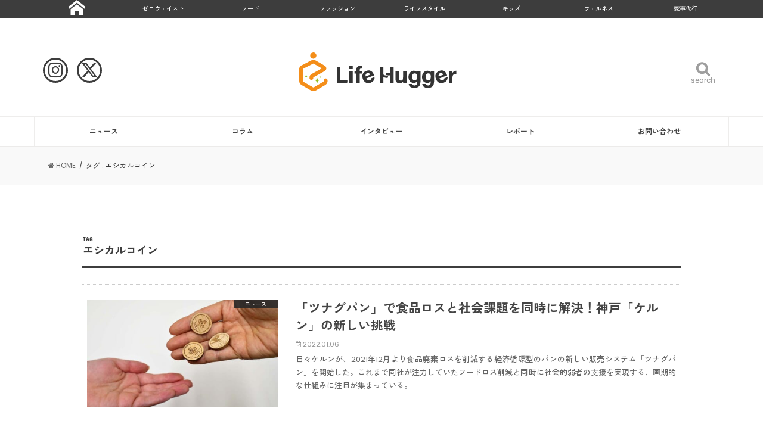

--- FILE ---
content_type: text/html; charset=UTF-8
request_url: https://lifehugger.jp/tag/%E3%82%A8%E3%82%B7%E3%82%AB%E3%83%AB%E3%82%B3%E3%82%A4%E3%83%B3/
body_size: 15991
content:
<!doctype html>
<!--[if lt IE 7]><html dir="ltr" lang="ja"
	prefix="og: https://ogp.me/ns#"  class="no-js lt-ie9 lt-ie8 lt-ie7"><![endif]-->
<!--[if (IE 7)&!(IEMobile)]><html dir="ltr" lang="ja"
	prefix="og: https://ogp.me/ns#"  class="no-js lt-ie9 lt-ie8"><![endif]-->
<!--[if (IE 8)&!(IEMobile)]><html dir="ltr" lang="ja"
	prefix="og: https://ogp.me/ns#"  class="no-js lt-ie9"><![endif]-->
<!--[if gt IE 8]><!--> <html dir="ltr" lang="ja"
	prefix="og: https://ogp.me/ns#"  class="no-js"><!--<![endif]-->

<head>
<!-- Google Tag Manager -->
<script>(function(w,d,s,l,i){w[l]=w[l]||[];w[l].push({'gtm.start':
new Date().getTime(),event:'gtm.js'});var f=d.getElementsByTagName(s)[0],
j=d.createElement(s),dl=l!='dataLayer'?'&l='+l:'';j.async=true;j.src=
'https://www.googletagmanager.com/gtm.js?id='+i+dl;f.parentNode.insertBefore(j,f);
})(window,document,'script','dataLayer','GTM-57KPJ6K');</script>
<!-- End Google Tag Manager -->

<meta charset="utf-8">
<meta http-equiv="X-UA-Compatible" content="IE=edge">

<meta name="HandheldFriendly" content="True">
<meta name="MobileOptimized" content="320">
<meta name="viewport" content="width=device-width, initial-scale=1"/>
<meta name="referrer" content="unsafe-url">

<link rel="apple-touch-icon" href="https://lifehugger.jp/wp-content/uploads/2021/01/favicon_144x144_notypo.png">
<link rel="icon" href="https://lifehugger.jp/wp-content/uploads/2021/01/favicon_32x32_notypo.png">

<link rel="pingback" href="https://lifehugger.jp/xmlrpc.php">

<!--[if IE]>
<link rel="shortcut icon" href="https://lifehugger.jp/wp-content/uploads/2021/01/favicon.ico">
<![endif]-->
<!--[if lt IE 9]>
<script src="//html5shiv.googlecode.com/svn/trunk/html5.js"></script>
<script src="//css3-mediaqueries-js.googlecode.com/svn/trunk/css3-mediaqueries.js"></script>
<![endif]-->


<meta name="google-site-verification" content="94UpaBwojM3AlepoyNfGZmZ95BKyi-pr6U-WQJnT53g" /><!--TOPSwiper-->
<link rel="stylesheet" href="https://lifehugger.jp/wp-content/themes/jstork_custom/css/5.4.5/swiper.css" />
<link rel="stylesheet" href="https://lifehugger.jp/wp-content/themes/jstork_custom/css/8.0.7/swiper.css"/>

		<!-- All in One SEO 4.3.5.1 - aioseo.com -->
		<title>エシカルコイン|サステナブルでエシカルな暮らしの応援メディア Life Hugger</title>
		<meta name="robots" content="max-image-preview:large" />
		<meta name="google-site-verification" content="TcSWtS95q0SkOEAp571rrYE3l4N_kaBHE6idyzVLH0c" />
		<link rel="canonical" href="https://lifehugger.jp/tag/%E3%82%A8%E3%82%B7%E3%82%AB%E3%83%AB%E3%82%B3%E3%82%A4%E3%83%B3/" />
		<meta name="generator" content="All in One SEO (AIOSEO) 4.3.5.1 " />
		<script type="application/ld+json" class="aioseo-schema">
			{"@context":"https:\/\/schema.org","@graph":[{"@type":"BreadcrumbList","@id":"https:\/\/lifehugger.jp\/tag\/%E3%82%A8%E3%82%B7%E3%82%AB%E3%83%AB%E3%82%B3%E3%82%A4%E3%83%B3\/#breadcrumblist","itemListElement":[{"@type":"ListItem","@id":"https:\/\/lifehugger.jp\/#listItem","position":1,"item":{"@type":"WebPage","@id":"https:\/\/lifehugger.jp\/","name":"\u30db\u30fc\u30e0","description":"\u30b5\u30b9\u30c6\u30ca\u30d6\u30eb\u306b\u66ae\u3089\u3059\u305f\u3081\u306e\u3001\u3088\u308a\u3088\u3044\u9078\u629e\u80a2\u304c\u96c6\u307e\u308b\u5834\u6240\u3002Life Hugger\uff08\u30e9\u30a4\u30d5\u30cf\u30ac\u30fc\uff09\u3067\u306f\u3001\u6bce\u65e5\u306e\u66ae\u3089\u3057\u3092\u3088\u308a\u8c4a\u304b\u3067\u30b5\u30b9\u30c6\u30ca\u30d6\u30eb\u306b\u904e\u3054\u3059\u305f\u3081\u306e\u30a2\u30a4\u30c7\u30a2\u3084\u5546\u54c1\u3001\u30b5\u30fc\u30d3\u30b9\u306e\u60c5\u5831\u3092\u7d39\u4ecb\u3057\u307e\u3059\u3002","url":"https:\/\/lifehugger.jp\/"},"nextItem":"https:\/\/lifehugger.jp\/tag\/%e3%82%a8%e3%82%b7%e3%82%ab%e3%83%ab%e3%82%b3%e3%82%a4%e3%83%b3\/#listItem"},{"@type":"ListItem","@id":"https:\/\/lifehugger.jp\/tag\/%e3%82%a8%e3%82%b7%e3%82%ab%e3%83%ab%e3%82%b3%e3%82%a4%e3%83%b3\/#listItem","position":2,"item":{"@type":"WebPage","@id":"https:\/\/lifehugger.jp\/tag\/%e3%82%a8%e3%82%b7%e3%82%ab%e3%83%ab%e3%82%b3%e3%82%a4%e3%83%b3\/","name":"\u30a8\u30b7\u30ab\u30eb\u30b3\u30a4\u30f3","url":"https:\/\/lifehugger.jp\/tag\/%e3%82%a8%e3%82%b7%e3%82%ab%e3%83%ab%e3%82%b3%e3%82%a4%e3%83%b3\/"},"previousItem":"https:\/\/lifehugger.jp\/#listItem"}]},{"@type":"CollectionPage","@id":"https:\/\/lifehugger.jp\/tag\/%E3%82%A8%E3%82%B7%E3%82%AB%E3%83%AB%E3%82%B3%E3%82%A4%E3%83%B3\/#collectionpage","url":"https:\/\/lifehugger.jp\/tag\/%E3%82%A8%E3%82%B7%E3%82%AB%E3%83%AB%E3%82%B3%E3%82%A4%E3%83%B3\/","name":"\u30a8\u30b7\u30ab\u30eb\u30b3\u30a4\u30f3|\u30b5\u30b9\u30c6\u30ca\u30d6\u30eb\u3067\u30a8\u30b7\u30ab\u30eb\u306a\u66ae\u3089\u3057\u306e\u5fdc\u63f4\u30e1\u30c7\u30a3\u30a2 Life Hugger","inLanguage":"ja","isPartOf":{"@id":"https:\/\/lifehugger.jp\/#website"},"breadcrumb":{"@id":"https:\/\/lifehugger.jp\/tag\/%E3%82%A8%E3%82%B7%E3%82%AB%E3%83%AB%E3%82%B3%E3%82%A4%E3%83%B3\/#breadcrumblist"}},{"@type":"Organization","@id":"https:\/\/lifehugger.jp\/#organization","name":"Life Hugger | \u30b5\u30b9\u30c6\u30ca\u30d6\u30eb\u30fb\u30a8\u30b7\u30ab\u30eb\u306a\u66ae\u3089\u3057\u306e\u5fdc\u63f4\u30e1\u30c7\u30a3\u30a2","url":"https:\/\/lifehugger.jp\/"},{"@type":"WebSite","@id":"https:\/\/lifehugger.jp\/#website","url":"https:\/\/lifehugger.jp\/","name":"Life Hugger | \u30b5\u30b9\u30c6\u30ca\u30d6\u30eb\u30fb\u30a8\u30b7\u30ab\u30eb\u306a\u66ae\u3089\u3057\u306e\u5fdc\u63f4\u30e1\u30c7\u30a3\u30a2","inLanguage":"ja","publisher":{"@id":"https:\/\/lifehugger.jp\/#organization"}}]}
		</script>
		<!-- All in One SEO -->

<link rel='dns-prefetch' href='//ajax.googleapis.com' />
<link rel='dns-prefetch' href='//fonts.googleapis.com' />
<link rel='dns-prefetch' href='//maxcdn.bootstrapcdn.com' />
<link rel='dns-prefetch' href='//s.w.org' />
<link rel="alternate" type="application/rss+xml" title="Life Hugger | サステナブルでエシカルな暮らしの応援メディア &raquo; フィード" href="https://lifehugger.jp/feed/" />
<link rel="alternate" type="application/rss+xml" title="Life Hugger | サステナブルでエシカルな暮らしの応援メディア &raquo; コメントフィード" href="https://lifehugger.jp/comments/feed/" />
<link rel="alternate" type="application/rss+xml" title="Life Hugger | サステナブルでエシカルな暮らしの応援メディア &raquo; エシカルコイン タグのフィード" href="https://lifehugger.jp/tag/%e3%82%a8%e3%82%b7%e3%82%ab%e3%83%ab%e3%82%b3%e3%82%a4%e3%83%b3/feed/" />
		<script type="text/javascript">
			window._wpemojiSettings = {"baseUrl":"https:\/\/s.w.org\/images\/core\/emoji\/13.1.0\/72x72\/","ext":".png","svgUrl":"https:\/\/s.w.org\/images\/core\/emoji\/13.1.0\/svg\/","svgExt":".svg","source":{"concatemoji":"https:\/\/lifehugger.jp\/wp-includes\/js\/wp-emoji-release.min.js"}};
			!function(e,a,t){var n,r,o,i=a.createElement("canvas"),p=i.getContext&&i.getContext("2d");function s(e,t){var a=String.fromCharCode;p.clearRect(0,0,i.width,i.height),p.fillText(a.apply(this,e),0,0);e=i.toDataURL();return p.clearRect(0,0,i.width,i.height),p.fillText(a.apply(this,t),0,0),e===i.toDataURL()}function c(e){var t=a.createElement("script");t.src=e,t.defer=t.type="text/javascript",a.getElementsByTagName("head")[0].appendChild(t)}for(o=Array("flag","emoji"),t.supports={everything:!0,everythingExceptFlag:!0},r=0;r<o.length;r++)t.supports[o[r]]=function(e){if(!p||!p.fillText)return!1;switch(p.textBaseline="top",p.font="600 32px Arial",e){case"flag":return s([127987,65039,8205,9895,65039],[127987,65039,8203,9895,65039])?!1:!s([55356,56826,55356,56819],[55356,56826,8203,55356,56819])&&!s([55356,57332,56128,56423,56128,56418,56128,56421,56128,56430,56128,56423,56128,56447],[55356,57332,8203,56128,56423,8203,56128,56418,8203,56128,56421,8203,56128,56430,8203,56128,56423,8203,56128,56447]);case"emoji":return!s([10084,65039,8205,55357,56613],[10084,65039,8203,55357,56613])}return!1}(o[r]),t.supports.everything=t.supports.everything&&t.supports[o[r]],"flag"!==o[r]&&(t.supports.everythingExceptFlag=t.supports.everythingExceptFlag&&t.supports[o[r]]);t.supports.everythingExceptFlag=t.supports.everythingExceptFlag&&!t.supports.flag,t.DOMReady=!1,t.readyCallback=function(){t.DOMReady=!0},t.supports.everything||(n=function(){t.readyCallback()},a.addEventListener?(a.addEventListener("DOMContentLoaded",n,!1),e.addEventListener("load",n,!1)):(e.attachEvent("onload",n),a.attachEvent("onreadystatechange",function(){"complete"===a.readyState&&t.readyCallback()})),(n=t.source||{}).concatemoji?c(n.concatemoji):n.wpemoji&&n.twemoji&&(c(n.twemoji),c(n.wpemoji)))}(window,document,window._wpemojiSettings);
		</script>
		<style type="text/css">
img.wp-smiley,
img.emoji {
	display: inline !important;
	border: none !important;
	box-shadow: none !important;
	height: 1em !important;
	width: 1em !important;
	margin: 0 .07em !important;
	vertical-align: -0.1em !important;
	background: none !important;
	padding: 0 !important;
}
</style>
	<link rel='stylesheet' id='sbi_styles-css'  href='https://lifehugger.jp/wp-content/plugins/instagram-feed/css/sbi-styles.min.css' type='text/css' media='all' />
<link rel='stylesheet' id='wp-block-library-css'  href='https://lifehugger.jp/wp-includes/css/dist/block-library/style.min.css' type='text/css' media='all' />
<link rel='stylesheet' id='contact-form-7-css'  href='https://lifehugger.jp/wp-content/plugins/contact-form-7/includes/css/styles.css' type='text/css' media='all' />
<link rel='stylesheet' id='ts_fab_css-css'  href='https://lifehugger.jp/wp-content/plugins/fancier-author-box/css/ts-fab.min.css' type='text/css' media='all' />
<link rel='stylesheet' id='extendify-sdk-utility-classes-css'  href='https://lifehugger.jp/wp-content/plugins/ml-slider/extendify-sdk/public/build/extendify-utilities.css' type='text/css' media='all' />
<link rel='stylesheet' id='ppress-frontend-css'  href='https://lifehugger.jp/wp-content/plugins/wp-user-avatar/assets/css/frontend.min.css' type='text/css' media='all' />
<link rel='stylesheet' id='ppress-flatpickr-css'  href='https://lifehugger.jp/wp-content/plugins/wp-user-avatar/assets/flatpickr/flatpickr.min.css' type='text/css' media='all' />
<link rel='stylesheet' id='ppress-select2-css'  href='https://lifehugger.jp/wp-content/plugins/wp-user-avatar/assets/select2/select2.min.css' type='text/css' media='all' />
<link rel='stylesheet' id='child-pages-shortcode-css-css'  href='https://lifehugger.jp/wp-content/plugins/child-pages-shortcode/css/child-pages-shortcode.min.css' type='text/css' media='all' />
<link rel='stylesheet' id='style-css'  href='https://lifehugger.jp/wp-content/themes/jstork/style.css' type='text/css' media='all' />
<link rel='stylesheet' id='child-style-css'  href='https://lifehugger.jp/wp-content/themes/jstork_custom/style.css' type='text/css' media='all' />
<link rel='stylesheet' id='fontawesome_6_6_brands_style-css'  href='https://lifehugger.jp/wp-content/themes/jstork_custom/assets/fontawesome/css/brands.min.css' type='text/css' media='all' />
<link rel='stylesheet' id='loading-su-style-in-page-css'  href='https://lifehugger.jp/wp-content/plugins/shortcodes-ultimate/assets/css/content-shortcodes.css' type='text/css' media='all' />
<link rel='stylesheet' id='slick-css'  href='https://lifehugger.jp/wp-content/themes/jstork/library/css/slick.css' type='text/css' media='all' />
<link rel='stylesheet' id='shortcode-css'  href='https://lifehugger.jp/wp-content/themes/jstork/library/css/shortcode.css' type='text/css' media='all' />
<link rel='stylesheet' id='gf_Concert-css'  href='//fonts.googleapis.com/css?family=Concert+One' type='text/css' media='all' />
<link rel='stylesheet' id='gf_Lato-css'  href='//fonts.googleapis.com/css?family=Lato' type='text/css' media='all' />
<link rel='stylesheet' id='fontawesome-css'  href='//maxcdn.bootstrapcdn.com/font-awesome/4.7.0/css/font-awesome.min.css' type='text/css' media='all' />
<link rel='stylesheet' id='remodal-css'  href='https://lifehugger.jp/wp-content/themes/jstork/library/css/remodal.css' type='text/css' media='all' />
<script type='text/javascript' src='//ajax.googleapis.com/ajax/libs/jquery/1.12.4/jquery.min.js' id='jquery-js'></script>
<script type='text/javascript' src='https://lifehugger.jp/wp-content/plugins/fancier-author-box/js/ts-fab.min.js' id='ts_fab_js-js'></script>
<script type='text/javascript' id='ga_events_main_script-js-extra'>
/* <![CDATA[ */
var ga_options = {"link_clicks_delay":"120","gtm":"0","anonymizeip":"0","advanced":"0","snippet_type":"gst","tracking_id":"","gtm_id":"","domain":"","scroll_elements":[],"click_elements":[{"name":"kurasiku-remake","type":"class","category":"Ad","action":"Click","label":"kurasiku-remake","value":"","bounce":"false"},{"name":"kurasiku-interior","type":"class","category":"Ad","action":"Click","label":"kurasiku-interior","value":"","bounce":"false"},{"name":"kurasiku-banner","type":"class","category":"Ad","action":"Click","label":"kurasiku-banner","value":"","bounce":"false"},{"name":"coopdeli","type":"class","category":"Ad","action":"Click","label":"coopdeli","value":"","bounce":"false"},{"name":"nordgreen-banner","type":"class","category":"Ad","action":"Click","label":"nordgreen-banner","value":"","bounce":"false"},{"name":"kesou_sidebanner","type":"class","category":"Ad","action":"Click","label":"kesou_sidebanner","value":"","bounce":"false"},{"name":"kesou_article","type":"class","category":"Ad","action":"Click","label":"kesou_article","value":"","bounce":"false"},{"name":"obaf","type":"class","category":"Ad","action":"click","label":"affiliate","value":"","bounce":"true"},{"name":"sunnymaid","type":"class","category":"Ad","action":"Click","label":"sunnymaid","value":"","bounce":"false"}],"download_tracking_type":["pdf","mp3","pptx","docx"],"force_snippet":"none"};
var gaePlaceholders = {"is_front_page":"","page_title":"\u300c\u30c4\u30ca\u30b0\u30d1\u30f3\u300d\u3067\u98df\u54c1\u30ed\u30b9\u3068\u793e\u4f1a\u8ab2\u984c\u3092\u540c\u6642\u306b\u89e3\u6c7a\uff01\u795e\u6238\u300c\u30b1\u30eb\u30f3\u300d\u306e\u65b0\u3057\u3044\u6311\u6226"};
/* ]]> */
</script>
<script type='text/javascript' src='https://lifehugger.jp/wp-content/plugins/wp-google-analytics-events/js/main.js' id='ga_events_main_script-js'></script>
<script type='text/javascript' src='https://lifehugger.jp/wp-content/plugins/wp-user-avatar/assets/flatpickr/flatpickr.min.js' id='ppress-flatpickr-js'></script>
<script type='text/javascript' src='https://lifehugger.jp/wp-content/plugins/wp-user-avatar/assets/select2/select2.min.js' id='ppress-select2-js'></script>
<script type='text/javascript' src='https://lifehugger.jp/wp-content/plugins/child-pages-shortcode/js/child-pages-shortcode.min.js' id='child-pages-shortcode-js'></script>
<link rel="https://api.w.org/" href="https://lifehugger.jp/wp-json/" /><link rel="alternate" type="application/json" href="https://lifehugger.jp/wp-json/wp/v2/tags/5762" /><link rel="EditURI" type="application/rsd+xml" title="RSD" href="https://lifehugger.jp/xmlrpc.php?rsd" />
<link rel="wlwmanifest" type="application/wlwmanifest+xml" href="https://lifehugger.jp/wp-includes/wlwmanifest.xml" /> 

<style>
		#category-posts-2-internal ul {padding: 0;}
#category-posts-2-internal .cat-post-item img {max-width: initial; max-height: initial; margin: initial;}
#category-posts-2-internal .cat-post-author {margin-bottom: 0;}
#category-posts-2-internal .cat-post-thumbnail {margin: 5px 10px 5px 0;}
#category-posts-2-internal .cat-post-item:before {content: ""; clear: both;}
#category-posts-2-internal .cat-post-excerpt-more {display: inline-block;}
#category-posts-2-internal .cat-post-item {list-style: none; margin: 3px 0 10px; padding: 3px 0;}
#category-posts-2-internal .cat-post-current .cat-post-title {font-weight: bold; text-transform: uppercase;}
#category-posts-2-internal [class*=cat-post-tax] {font-size: 0.85em;}
#category-posts-2-internal [class*=cat-post-tax] * {display:inline-block;}
#category-posts-2-internal .cat-post-item a:after {content: ""; display: table;	clear: both;}
#category-posts-2-internal .cat-post-item .cat-post-title {overflow: hidden;text-overflow: ellipsis;white-space: initial;display: -webkit-box;-webkit-line-clamp: 2;-webkit-box-orient: vertical;padding-bottom: 0 !important;}
#category-posts-2-internal .cat-post-item a:after {content: ""; clear: both;}
#category-posts-2-internal .cat-post-thumbnail {display:block; float:left; margin:5px 10px 5px 0;}
#category-posts-2-internal .cat-post-crop {overflow:hidden;display:block;}
#category-posts-2-internal p {margin:5px 0 0 0}
#category-posts-2-internal li > div {margin:5px 0 0 0; clear:both;}
#category-posts-2-internal .dashicons {vertical-align:middle;}
#category-posts-2-internal .cat-post-thumbnail .cat-post-crop img {height: 75px;}
#category-posts-2-internal .cat-post-thumbnail .cat-post-crop img {width: 75px;}
#category-posts-2-internal .cat-post-thumbnail .cat-post-crop img {object-fit: cover; max-width: 100%; display: block;}
#category-posts-2-internal .cat-post-thumbnail .cat-post-crop-not-supported img {width: 100%;}
#category-posts-2-internal .cat-post-thumbnail {max-width:100%;}
#category-posts-2-internal .cat-post-item img {margin: initial;}
#category-posts-3-internal ul {padding: 0;}
#category-posts-3-internal .cat-post-item img {max-width: initial; max-height: initial; margin: initial;}
#category-posts-3-internal .cat-post-author {margin-bottom: 0;}
#category-posts-3-internal .cat-post-thumbnail {margin: 5px 10px 5px 0;}
#category-posts-3-internal .cat-post-item:before {content: ""; clear: both;}
#category-posts-3-internal .cat-post-excerpt-more {display: inline-block;}
#category-posts-3-internal .cat-post-item {list-style: none; margin: 3px 0 10px; padding: 3px 0;}
#category-posts-3-internal .cat-post-current .cat-post-title {font-weight: bold; text-transform: uppercase;}
#category-posts-3-internal [class*=cat-post-tax] {font-size: 0.85em;}
#category-posts-3-internal [class*=cat-post-tax] * {display:inline-block;}
#category-posts-3-internal .cat-post-item a:after {content: ""; display: table;	clear: both;}
#category-posts-3-internal .cat-post-item .cat-post-title {overflow: hidden;text-overflow: ellipsis;white-space: initial;display: -webkit-box;-webkit-line-clamp: 2;-webkit-box-orient: vertical;padding-bottom: 0 !important;}
#category-posts-3-internal .cat-post-item a:after {content: ""; clear: both;}
#category-posts-3-internal .cat-post-thumbnail {display:block; float:left; margin:5px 10px 5px 0;}
#category-posts-3-internal .cat-post-crop {overflow:hidden;display:block;}
#category-posts-3-internal p {margin:5px 0 0 0}
#category-posts-3-internal li > div {margin:5px 0 0 0; clear:both;}
#category-posts-3-internal .dashicons {vertical-align:middle;}
#category-posts-3-internal .cat-post-thumbnail .cat-post-crop img {height: 75px;}
#category-posts-3-internal .cat-post-thumbnail .cat-post-crop img {width: 75px;}
#category-posts-3-internal .cat-post-thumbnail .cat-post-crop img {object-fit: cover; max-width: 100%; display: block;}
#category-posts-3-internal .cat-post-thumbnail .cat-post-crop-not-supported img {width: 100%;}
#category-posts-3-internal .cat-post-thumbnail {max-width:100%;}
#category-posts-3-internal .cat-post-item img {margin: initial;}
#category-posts-8-internal ul {padding: 0;}
#category-posts-8-internal .cat-post-item img {max-width: initial; max-height: initial; margin: initial;}
#category-posts-8-internal .cat-post-author {margin-bottom: 0;}
#category-posts-8-internal .cat-post-thumbnail {margin: 5px 10px 5px 0;}
#category-posts-8-internal .cat-post-item:before {content: ""; clear: both;}
#category-posts-8-internal .cat-post-excerpt-more {display: inline-block;}
#category-posts-8-internal .cat-post-item {list-style: none; margin: 3px 0 10px; padding: 3px 0;}
#category-posts-8-internal .cat-post-current .cat-post-title {font-weight: bold; text-transform: uppercase;}
#category-posts-8-internal [class*=cat-post-tax] {font-size: 0.85em;}
#category-posts-8-internal [class*=cat-post-tax] * {display:inline-block;}
#category-posts-8-internal .cat-post-item a:after {content: ""; display: table;	clear: both;}
#category-posts-8-internal .cat-post-item .cat-post-title {overflow: hidden;text-overflow: ellipsis;white-space: initial;display: -webkit-box;-webkit-line-clamp: 2;-webkit-box-orient: vertical;padding-bottom: 0 !important;}
#category-posts-8-internal .cat-post-item a:after {content: ""; clear: both;}
#category-posts-8-internal .cat-post-thumbnail {display:block; float:left; margin:5px 10px 5px 0;}
#category-posts-8-internal .cat-post-crop {overflow:hidden;display:block;}
#category-posts-8-internal p {margin:5px 0 0 0}
#category-posts-8-internal li > div {margin:5px 0 0 0; clear:both;}
#category-posts-8-internal .dashicons {vertical-align:middle;}
#category-posts-8-internal .cat-post-thumbnail .cat-post-crop img {height: 75px;}
#category-posts-8-internal .cat-post-thumbnail .cat-post-crop img {width: 75px;}
#category-posts-8-internal .cat-post-thumbnail .cat-post-crop img {object-fit: cover; max-width: 100%; display: block;}
#category-posts-8-internal .cat-post-thumbnail .cat-post-crop-not-supported img {width: 100%;}
#category-posts-8-internal .cat-post-thumbnail {max-width:100%;}
#category-posts-8-internal .cat-post-item img {margin: initial;}
#category-posts-7-internal ul {padding: 0;}
#category-posts-7-internal .cat-post-item img {max-width: initial; max-height: initial; margin: initial;}
#category-posts-7-internal .cat-post-author {margin-bottom: 0;}
#category-posts-7-internal .cat-post-thumbnail {margin: 5px 10px 5px 0;}
#category-posts-7-internal .cat-post-item:before {content: ""; clear: both;}
#category-posts-7-internal .cat-post-excerpt-more {display: inline-block;}
#category-posts-7-internal .cat-post-item {list-style: none; margin: 3px 0 10px; padding: 3px 0;}
#category-posts-7-internal .cat-post-current .cat-post-title {font-weight: bold; text-transform: uppercase;}
#category-posts-7-internal [class*=cat-post-tax] {font-size: 0.85em;}
#category-posts-7-internal [class*=cat-post-tax] * {display:inline-block;}
#category-posts-7-internal .cat-post-item a:after {content: ""; display: table;	clear: both;}
#category-posts-7-internal .cat-post-item .cat-post-title {overflow: hidden;text-overflow: ellipsis;white-space: initial;display: -webkit-box;-webkit-line-clamp: 2;-webkit-box-orient: vertical;padding-bottom: 0 !important;}
#category-posts-7-internal .cat-post-item a:after {content: ""; clear: both;}
#category-posts-7-internal .cat-post-thumbnail {display:block; float:left; margin:5px 10px 5px 0;}
#category-posts-7-internal .cat-post-crop {overflow:hidden;display:block;}
#category-posts-7-internal p {margin:5px 0 0 0}
#category-posts-7-internal li > div {margin:5px 0 0 0; clear:both;}
#category-posts-7-internal .dashicons {vertical-align:middle;}
#category-posts-7-internal .cat-post-thumbnail .cat-post-crop img {height: 75px;}
#category-posts-7-internal .cat-post-thumbnail .cat-post-crop img {width: 75px;}
#category-posts-7-internal .cat-post-thumbnail .cat-post-crop img {object-fit: cover; max-width: 100%; display: block;}
#category-posts-7-internal .cat-post-thumbnail .cat-post-crop-not-supported img {width: 100%;}
#category-posts-7-internal .cat-post-thumbnail {max-width:100%;}
#category-posts-7-internal .cat-post-item img {margin: initial;}
#category-posts-6-internal ul {padding: 0;}
#category-posts-6-internal .cat-post-item img {max-width: initial; max-height: initial; margin: initial;}
#category-posts-6-internal .cat-post-author {margin-bottom: 0;}
#category-posts-6-internal .cat-post-thumbnail {margin: 5px 10px 5px 0;}
#category-posts-6-internal .cat-post-item:before {content: ""; clear: both;}
#category-posts-6-internal .cat-post-excerpt-more {display: inline-block;}
#category-posts-6-internal .cat-post-item {list-style: none; margin: 3px 0 10px; padding: 3px 0;}
#category-posts-6-internal .cat-post-current .cat-post-title {font-weight: bold; text-transform: uppercase;}
#category-posts-6-internal [class*=cat-post-tax] {font-size: 0.85em;}
#category-posts-6-internal [class*=cat-post-tax] * {display:inline-block;}
#category-posts-6-internal .cat-post-item a:after {content: ""; display: table;	clear: both;}
#category-posts-6-internal .cat-post-item .cat-post-title {overflow: hidden;text-overflow: ellipsis;white-space: initial;display: -webkit-box;-webkit-line-clamp: 2;-webkit-box-orient: vertical;padding-bottom: 0 !important;}
#category-posts-6-internal .cat-post-item a:after {content: ""; clear: both;}
#category-posts-6-internal .cat-post-thumbnail {display:block; float:left; margin:5px 10px 5px 0;}
#category-posts-6-internal .cat-post-crop {overflow:hidden;display:block;}
#category-posts-6-internal p {margin:5px 0 0 0}
#category-posts-6-internal li > div {margin:5px 0 0 0; clear:both;}
#category-posts-6-internal .dashicons {vertical-align:middle;}
#category-posts-6-internal .cat-post-thumbnail .cat-post-crop img {height: 75px;}
#category-posts-6-internal .cat-post-thumbnail .cat-post-crop img {width: 75px;}
#category-posts-6-internal .cat-post-thumbnail .cat-post-crop img {object-fit: cover; max-width: 100%; display: block;}
#category-posts-6-internal .cat-post-thumbnail .cat-post-crop-not-supported img {width: 100%;}
#category-posts-6-internal .cat-post-thumbnail {max-width:100%;}
#category-posts-6-internal .cat-post-item img {margin: initial;}
#category-posts-10-internal ul {padding: 0;}
#category-posts-10-internal .cat-post-item img {max-width: initial; max-height: initial; margin: initial;}
#category-posts-10-internal .cat-post-author {margin-bottom: 0;}
#category-posts-10-internal .cat-post-thumbnail {margin: 5px 10px 5px 0;}
#category-posts-10-internal .cat-post-item:before {content: ""; clear: both;}
#category-posts-10-internal .cat-post-excerpt-more {display: inline-block;}
#category-posts-10-internal .cat-post-item {list-style: none; margin: 3px 0 10px; padding: 3px 0;}
#category-posts-10-internal .cat-post-current .cat-post-title {font-weight: bold; text-transform: uppercase;}
#category-posts-10-internal [class*=cat-post-tax] {font-size: 0.85em;}
#category-posts-10-internal [class*=cat-post-tax] * {display:inline-block;}
#category-posts-10-internal .cat-post-item a:after {content: ""; display: table;	clear: both;}
#category-posts-10-internal .cat-post-item .cat-post-title {overflow: hidden;text-overflow: ellipsis;white-space: initial;display: -webkit-box;-webkit-line-clamp: 2;-webkit-box-orient: vertical;padding-bottom: 0 !important;}
#category-posts-10-internal .cat-post-item a:after {content: ""; clear: both;}
#category-posts-10-internal .cat-post-thumbnail {display:block; float:left; margin:5px 10px 5px 0;}
#category-posts-10-internal .cat-post-crop {overflow:hidden;display:block;}
#category-posts-10-internal p {margin:5px 0 0 0}
#category-posts-10-internal li > div {margin:5px 0 0 0; clear:both;}
#category-posts-10-internal .dashicons {vertical-align:middle;}
#category-posts-10-internal .cat-post-thumbnail .cat-post-crop img {height: 75px;}
#category-posts-10-internal .cat-post-thumbnail .cat-post-crop img {width: 75px;}
#category-posts-10-internal .cat-post-thumbnail .cat-post-crop img {object-fit: cover; max-width: 100%; display: block;}
#category-posts-10-internal .cat-post-thumbnail .cat-post-crop-not-supported img {width: 100%;}
#category-posts-10-internal .cat-post-thumbnail {max-width:100%;}
#category-posts-10-internal .cat-post-item img {margin: initial;}
#category-posts-9-internal ul {padding: 0;}
#category-posts-9-internal .cat-post-item img {max-width: initial; max-height: initial; margin: initial;}
#category-posts-9-internal .cat-post-author {margin-bottom: 0;}
#category-posts-9-internal .cat-post-thumbnail {margin: 5px 10px 5px 0;}
#category-posts-9-internal .cat-post-item:before {content: ""; clear: both;}
#category-posts-9-internal .cat-post-excerpt-more {display: inline-block;}
#category-posts-9-internal .cat-post-item {list-style: none; margin: 3px 0 10px; padding: 3px 0;}
#category-posts-9-internal .cat-post-current .cat-post-title {font-weight: bold; text-transform: uppercase;}
#category-posts-9-internal [class*=cat-post-tax] {font-size: 0.85em;}
#category-posts-9-internal [class*=cat-post-tax] * {display:inline-block;}
#category-posts-9-internal .cat-post-item a:after {content: ""; display: table;	clear: both;}
#category-posts-9-internal .cat-post-item .cat-post-title {overflow: hidden;text-overflow: ellipsis;white-space: initial;display: -webkit-box;-webkit-line-clamp: 2;-webkit-box-orient: vertical;padding-bottom: 0 !important;}
#category-posts-9-internal .cat-post-item a:after {content: ""; clear: both;}
#category-posts-9-internal .cat-post-thumbnail {display:block; float:left; margin:5px 10px 5px 0;}
#category-posts-9-internal .cat-post-crop {overflow:hidden;display:block;}
#category-posts-9-internal p {margin:5px 0 0 0}
#category-posts-9-internal li > div {margin:5px 0 0 0; clear:both;}
#category-posts-9-internal .dashicons {vertical-align:middle;}
#category-posts-9-internal .cat-post-thumbnail .cat-post-crop img {height: 75px;}
#category-posts-9-internal .cat-post-thumbnail .cat-post-crop img {width: 75px;}
#category-posts-9-internal .cat-post-thumbnail .cat-post-crop img {object-fit: cover; max-width: 100%; display: block;}
#category-posts-9-internal .cat-post-thumbnail .cat-post-crop-not-supported img {width: 100%;}
#category-posts-9-internal .cat-post-thumbnail {max-width:100%;}
#category-posts-9-internal .cat-post-item img {margin: initial;}
#category-posts-11-internal ul {padding: 0;}
#category-posts-11-internal .cat-post-item img {max-width: initial; max-height: initial; margin: initial;}
#category-posts-11-internal .cat-post-author {margin-bottom: 0;}
#category-posts-11-internal .cat-post-thumbnail {margin: 5px 10px 5px 0;}
#category-posts-11-internal .cat-post-item:before {content: ""; clear: both;}
#category-posts-11-internal .cat-post-excerpt-more {display: inline-block;}
#category-posts-11-internal .cat-post-item {list-style: none; margin: 3px 0 10px; padding: 3px 0;}
#category-posts-11-internal .cat-post-current .cat-post-title {font-weight: bold; text-transform: uppercase;}
#category-posts-11-internal [class*=cat-post-tax] {font-size: 0.85em;}
#category-posts-11-internal [class*=cat-post-tax] * {display:inline-block;}
#category-posts-11-internal .cat-post-item a:after {content: ""; display: table;	clear: both;}
#category-posts-11-internal .cat-post-item .cat-post-title {overflow: hidden;text-overflow: ellipsis;white-space: initial;display: -webkit-box;-webkit-line-clamp: 2;-webkit-box-orient: vertical;padding-bottom: 0 !important;}
#category-posts-11-internal .cat-post-item a:after {content: ""; clear: both;}
#category-posts-11-internal .cat-post-thumbnail {display:block; float:left; margin:5px 10px 5px 0;}
#category-posts-11-internal .cat-post-crop {overflow:hidden;display:block;}
#category-posts-11-internal p {margin:5px 0 0 0}
#category-posts-11-internal li > div {margin:5px 0 0 0; clear:both;}
#category-posts-11-internal .dashicons {vertical-align:middle;}
#category-posts-11-internal .cat-post-thumbnail .cat-post-crop img {height: 75px;}
#category-posts-11-internal .cat-post-thumbnail .cat-post-crop img {width: 75px;}
#category-posts-11-internal .cat-post-thumbnail .cat-post-crop img {object-fit: cover; max-width: 100%; display: block;}
#category-posts-11-internal .cat-post-thumbnail .cat-post-crop-not-supported img {width: 100%;}
#category-posts-11-internal .cat-post-thumbnail {max-width:100%;}
#category-posts-11-internal .cat-post-item img {margin: initial;}
#category-posts-12-internal ul {padding: 0;}
#category-posts-12-internal .cat-post-item img {max-width: initial; max-height: initial; margin: initial;}
#category-posts-12-internal .cat-post-author {margin-bottom: 0;}
#category-posts-12-internal .cat-post-thumbnail {margin: 5px 10px 5px 0;}
#category-posts-12-internal .cat-post-item:before {content: ""; clear: both;}
#category-posts-12-internal .cat-post-excerpt-more {display: inline-block;}
#category-posts-12-internal .cat-post-item {list-style: none; margin: 3px 0 10px; padding: 3px 0;}
#category-posts-12-internal .cat-post-current .cat-post-title {font-weight: bold; text-transform: uppercase;}
#category-posts-12-internal [class*=cat-post-tax] {font-size: 0.85em;}
#category-posts-12-internal [class*=cat-post-tax] * {display:inline-block;}
#category-posts-12-internal .cat-post-item a:after {content: ""; display: table;	clear: both;}
#category-posts-12-internal .cat-post-item .cat-post-title {overflow: hidden;text-overflow: ellipsis;white-space: initial;display: -webkit-box;-webkit-line-clamp: 2;-webkit-box-orient: vertical;padding-bottom: 0 !important;}
#category-posts-12-internal .cat-post-item a:after {content: ""; clear: both;}
#category-posts-12-internal .cat-post-thumbnail {display:block; float:left; margin:5px 10px 5px 0;}
#category-posts-12-internal .cat-post-crop {overflow:hidden;display:block;}
#category-posts-12-internal p {margin:5px 0 0 0}
#category-posts-12-internal li > div {margin:5px 0 0 0; clear:both;}
#category-posts-12-internal .dashicons {vertical-align:middle;}
#category-posts-12-internal .cat-post-thumbnail .cat-post-crop img {height: 75px;}
#category-posts-12-internal .cat-post-thumbnail .cat-post-crop img {width: 75px;}
#category-posts-12-internal .cat-post-thumbnail .cat-post-crop img {object-fit: cover; max-width: 100%; display: block;}
#category-posts-12-internal .cat-post-thumbnail .cat-post-crop-not-supported img {width: 100%;}
#category-posts-12-internal .cat-post-thumbnail {max-width:100%;}
#category-posts-12-internal .cat-post-item img {margin: initial;}
#category-posts-13-internal ul {padding: 0;}
#category-posts-13-internal .cat-post-item img {max-width: initial; max-height: initial; margin: initial;}
#category-posts-13-internal .cat-post-author {margin-bottom: 0;}
#category-posts-13-internal .cat-post-thumbnail {margin: 5px 10px 5px 0;}
#category-posts-13-internal .cat-post-item:before {content: ""; clear: both;}
#category-posts-13-internal .cat-post-excerpt-more {display: inline-block;}
#category-posts-13-internal .cat-post-item {list-style: none; margin: 3px 0 10px; padding: 3px 0;}
#category-posts-13-internal .cat-post-current .cat-post-title {font-weight: bold; text-transform: uppercase;}
#category-posts-13-internal [class*=cat-post-tax] {font-size: 0.85em;}
#category-posts-13-internal [class*=cat-post-tax] * {display:inline-block;}
#category-posts-13-internal .cat-post-item a:after {content: ""; display: table;	clear: both;}
#category-posts-13-internal .cat-post-item .cat-post-title {overflow: hidden;text-overflow: ellipsis;white-space: initial;display: -webkit-box;-webkit-line-clamp: 2;-webkit-box-orient: vertical;padding-bottom: 0 !important;}
#category-posts-13-internal .cat-post-item a:after {content: ""; clear: both;}
#category-posts-13-internal .cat-post-thumbnail {display:block; float:left; margin:5px 10px 5px 0;}
#category-posts-13-internal .cat-post-crop {overflow:hidden;display:block;}
#category-posts-13-internal p {margin:5px 0 0 0}
#category-posts-13-internal li > div {margin:5px 0 0 0; clear:both;}
#category-posts-13-internal .dashicons {vertical-align:middle;}
#category-posts-13-internal .cat-post-thumbnail .cat-post-crop img {height: 75px;}
#category-posts-13-internal .cat-post-thumbnail .cat-post-crop img {width: 75px;}
#category-posts-13-internal .cat-post-thumbnail .cat-post-crop img {object-fit: cover; max-width: 100%; display: block;}
#category-posts-13-internal .cat-post-thumbnail .cat-post-crop-not-supported img {width: 100%;}
#category-posts-13-internal .cat-post-thumbnail {max-width:100%;}
#category-posts-13-internal .cat-post-item img {margin: initial;}
#category-posts-14-internal ul {padding: 0;}
#category-posts-14-internal .cat-post-item img {max-width: initial; max-height: initial; margin: initial;}
#category-posts-14-internal .cat-post-author {margin-bottom: 0;}
#category-posts-14-internal .cat-post-thumbnail {margin: 5px 10px 5px 0;}
#category-posts-14-internal .cat-post-item:before {content: ""; clear: both;}
#category-posts-14-internal .cat-post-excerpt-more {display: inline-block;}
#category-posts-14-internal .cat-post-item {list-style: none; margin: 3px 0 10px; padding: 3px 0;}
#category-posts-14-internal .cat-post-current .cat-post-title {font-weight: bold; text-transform: uppercase;}
#category-posts-14-internal [class*=cat-post-tax] {font-size: 0.85em;}
#category-posts-14-internal [class*=cat-post-tax] * {display:inline-block;}
#category-posts-14-internal .cat-post-item a:after {content: ""; display: table;	clear: both;}
#category-posts-14-internal .cat-post-item .cat-post-title {overflow: hidden;text-overflow: ellipsis;white-space: initial;display: -webkit-box;-webkit-line-clamp: 2;-webkit-box-orient: vertical;padding-bottom: 0 !important;}
#category-posts-14-internal .cat-post-item a:after {content: ""; clear: both;}
#category-posts-14-internal .cat-post-thumbnail {display:block; float:left; margin:5px 10px 5px 0;}
#category-posts-14-internal .cat-post-crop {overflow:hidden;display:block;}
#category-posts-14-internal p {margin:5px 0 0 0}
#category-posts-14-internal li > div {margin:5px 0 0 0; clear:both;}
#category-posts-14-internal .dashicons {vertical-align:middle;}
#category-posts-14-internal .cat-post-thumbnail .cat-post-crop img {height: 75px;}
#category-posts-14-internal .cat-post-thumbnail .cat-post-crop img {width: 75px;}
#category-posts-14-internal .cat-post-thumbnail .cat-post-crop img {object-fit: cover; max-width: 100%; display: block;}
#category-posts-14-internal .cat-post-thumbnail .cat-post-crop-not-supported img {width: 100%;}
#category-posts-14-internal .cat-post-thumbnail {max-width:100%;}
#category-posts-14-internal .cat-post-item img {margin: initial;}
#category-posts-15-internal ul {padding: 0;}
#category-posts-15-internal .cat-post-item img {max-width: initial; max-height: initial; margin: initial;}
#category-posts-15-internal .cat-post-author {margin-bottom: 0;}
#category-posts-15-internal .cat-post-thumbnail {margin: 5px 10px 5px 0;}
#category-posts-15-internal .cat-post-item:before {content: ""; clear: both;}
#category-posts-15-internal .cat-post-excerpt-more {display: inline-block;}
#category-posts-15-internal .cat-post-item {list-style: none; margin: 3px 0 10px; padding: 3px 0;}
#category-posts-15-internal .cat-post-current .cat-post-title {font-weight: bold; text-transform: uppercase;}
#category-posts-15-internal [class*=cat-post-tax] {font-size: 0.85em;}
#category-posts-15-internal [class*=cat-post-tax] * {display:inline-block;}
#category-posts-15-internal .cat-post-item a:after {content: ""; display: table;	clear: both;}
#category-posts-15-internal .cat-post-item .cat-post-title {overflow: hidden;text-overflow: ellipsis;white-space: initial;display: -webkit-box;-webkit-line-clamp: 2;-webkit-box-orient: vertical;padding-bottom: 0 !important;}
#category-posts-15-internal .cat-post-item a:after {content: ""; clear: both;}
#category-posts-15-internal .cat-post-thumbnail {display:block; float:left; margin:5px 10px 5px 0;}
#category-posts-15-internal .cat-post-crop {overflow:hidden;display:block;}
#category-posts-15-internal p {margin:5px 0 0 0}
#category-posts-15-internal li > div {margin:5px 0 0 0; clear:both;}
#category-posts-15-internal .dashicons {vertical-align:middle;}
#category-posts-15-internal .cat-post-thumbnail .cat-post-crop img {height: 75px;}
#category-posts-15-internal .cat-post-thumbnail .cat-post-crop img {width: 75px;}
#category-posts-15-internal .cat-post-thumbnail .cat-post-crop img {object-fit: cover; max-width: 100%; display: block;}
#category-posts-15-internal .cat-post-thumbnail .cat-post-crop-not-supported img {width: 100%;}
#category-posts-15-internal .cat-post-thumbnail {max-width:100%;}
#category-posts-15-internal .cat-post-item img {margin: initial;}
#category-posts-16-internal ul {padding: 0;}
#category-posts-16-internal .cat-post-item img {max-width: initial; max-height: initial; margin: initial;}
#category-posts-16-internal .cat-post-author {margin-bottom: 0;}
#category-posts-16-internal .cat-post-thumbnail {margin: 5px 10px 5px 0;}
#category-posts-16-internal .cat-post-item:before {content: ""; clear: both;}
#category-posts-16-internal .cat-post-excerpt-more {display: inline-block;}
#category-posts-16-internal .cat-post-item {list-style: none; margin: 3px 0 10px; padding: 3px 0;}
#category-posts-16-internal .cat-post-current .cat-post-title {font-weight: bold; text-transform: uppercase;}
#category-posts-16-internal [class*=cat-post-tax] {font-size: 0.85em;}
#category-posts-16-internal [class*=cat-post-tax] * {display:inline-block;}
#category-posts-16-internal .cat-post-item a:after {content: ""; display: table;	clear: both;}
#category-posts-16-internal .cat-post-item .cat-post-title {overflow: hidden;text-overflow: ellipsis;white-space: initial;display: -webkit-box;-webkit-line-clamp: 2;-webkit-box-orient: vertical;padding-bottom: 0 !important;}
#category-posts-16-internal .cat-post-item a:after {content: ""; clear: both;}
#category-posts-16-internal .cat-post-thumbnail {display:block; float:left; margin:5px 10px 5px 0;}
#category-posts-16-internal .cat-post-crop {overflow:hidden;display:block;}
#category-posts-16-internal p {margin:5px 0 0 0}
#category-posts-16-internal li > div {margin:5px 0 0 0; clear:both;}
#category-posts-16-internal .dashicons {vertical-align:middle;}
#category-posts-16-internal .cat-post-thumbnail .cat-post-crop img {height: 75px;}
#category-posts-16-internal .cat-post-thumbnail .cat-post-crop img {width: 75px;}
#category-posts-16-internal .cat-post-thumbnail .cat-post-crop img {object-fit: cover; max-width: 100%; display: block;}
#category-posts-16-internal .cat-post-thumbnail .cat-post-crop-not-supported img {width: 100%;}
#category-posts-16-internal .cat-post-thumbnail {max-width:100%;}
#category-posts-16-internal .cat-post-item img {margin: initial;}
#category-posts-17-internal ul {padding: 0;}
#category-posts-17-internal .cat-post-item img {max-width: initial; max-height: initial; margin: initial;}
#category-posts-17-internal .cat-post-author {margin-bottom: 0;}
#category-posts-17-internal .cat-post-thumbnail {margin: 5px 10px 5px 0;}
#category-posts-17-internal .cat-post-item:before {content: ""; clear: both;}
#category-posts-17-internal .cat-post-excerpt-more {display: inline-block;}
#category-posts-17-internal .cat-post-item {list-style: none; margin: 3px 0 10px; padding: 3px 0;}
#category-posts-17-internal .cat-post-current .cat-post-title {font-weight: bold; text-transform: uppercase;}
#category-posts-17-internal [class*=cat-post-tax] {font-size: 0.85em;}
#category-posts-17-internal [class*=cat-post-tax] * {display:inline-block;}
#category-posts-17-internal .cat-post-item:after {content: ""; display: table;	clear: both;}
#category-posts-17-internal .cat-post-item .cat-post-title {overflow: hidden;text-overflow: ellipsis;white-space: initial;display: -webkit-box;-webkit-line-clamp: 2;-webkit-box-orient: vertical;padding-bottom: 0 !important;}
#category-posts-17-internal .cat-post-item:after {content: ""; display: table;	clear: both;}
#category-posts-17-internal .cat-post-thumbnail {display:block; float:left; margin:5px 10px 5px 0;}
#category-posts-17-internal .cat-post-crop {overflow:hidden;display:block;}
#category-posts-17-internal p {margin:5px 0 0 0}
#category-posts-17-internal li > div {margin:5px 0 0 0; clear:both;}
#category-posts-17-internal .dashicons {vertical-align:middle;}
#category-posts-17-internal .cat-post-thumbnail .cat-post-crop img {height: 75px;}
#category-posts-17-internal .cat-post-thumbnail .cat-post-crop img {width: 75px;}
#category-posts-17-internal .cat-post-thumbnail .cat-post-crop img {object-fit: cover; max-width: 100%; display: block;}
#category-posts-17-internal .cat-post-thumbnail .cat-post-crop-not-supported img {width: 100%;}
#category-posts-17-internal .cat-post-thumbnail {max-width:100%;}
#category-posts-17-internal .cat-post-item img {margin: initial;}
#category-posts-4-internal ul {padding: 0;}
#category-posts-4-internal .cat-post-item img {max-width: initial; max-height: initial; margin: initial;}
#category-posts-4-internal .cat-post-author {margin-bottom: 0;}
#category-posts-4-internal .cat-post-thumbnail {margin: 5px 10px 5px 0;}
#category-posts-4-internal .cat-post-item:before {content: ""; clear: both;}
#category-posts-4-internal .cat-post-excerpt-more {display: inline-block;}
#category-posts-4-internal .cat-post-item {list-style: none; margin: 3px 0 10px; padding: 3px 0;}
#category-posts-4-internal .cat-post-current .cat-post-title {font-weight: bold; text-transform: uppercase;}
#category-posts-4-internal [class*=cat-post-tax] {font-size: 0.85em;}
#category-posts-4-internal [class*=cat-post-tax] * {display:inline-block;}
#category-posts-4-internal .cat-post-item a:after {content: ""; display: table;	clear: both;}
#category-posts-4-internal .cat-post-item .cat-post-title {overflow: hidden;text-overflow: ellipsis;white-space: initial;display: -webkit-box;-webkit-line-clamp: 2;-webkit-box-orient: vertical;padding-bottom: 0 !important;}
#category-posts-4-internal .cat-post-item a:after {content: ""; clear: both;}
#category-posts-4-internal .cat-post-thumbnail {display:block; float:left; margin:5px 10px 5px 0;}
#category-posts-4-internal .cat-post-crop {overflow:hidden;display:block;}
#category-posts-4-internal p {margin:5px 0 0 0}
#category-posts-4-internal li > div {margin:5px 0 0 0; clear:both;}
#category-posts-4-internal .dashicons {vertical-align:middle;}
#category-posts-4-internal .cat-post-thumbnail .cat-post-crop img {height: 75px;}
#category-posts-4-internal .cat-post-thumbnail .cat-post-crop img {width: 75px;}
#category-posts-4-internal .cat-post-thumbnail .cat-post-crop img {object-fit: cover; max-width: 100%; display: block;}
#category-posts-4-internal .cat-post-thumbnail .cat-post-crop-not-supported img {width: 100%;}
#category-posts-4-internal .cat-post-thumbnail {max-width:100%;}
#category-posts-4-internal .cat-post-item img {margin: initial;}
#category-posts-5-internal ul {padding: 0;}
#category-posts-5-internal .cat-post-item img {max-width: initial; max-height: initial; margin: initial;}
#category-posts-5-internal .cat-post-author {margin-bottom: 0;}
#category-posts-5-internal .cat-post-thumbnail {margin: 5px 10px 5px 0;}
#category-posts-5-internal .cat-post-item:before {content: ""; clear: both;}
#category-posts-5-internal .cat-post-excerpt-more {display: inline-block;}
#category-posts-5-internal .cat-post-item {list-style: none; margin: 3px 0 10px; padding: 3px 0;}
#category-posts-5-internal .cat-post-current .cat-post-title {font-weight: bold; text-transform: uppercase;}
#category-posts-5-internal [class*=cat-post-tax] {font-size: 0.85em;}
#category-posts-5-internal [class*=cat-post-tax] * {display:inline-block;}
#category-posts-5-internal .cat-post-item a:after {content: ""; display: table;	clear: both;}
#category-posts-5-internal .cat-post-item .cat-post-title {overflow: hidden;text-overflow: ellipsis;white-space: initial;display: -webkit-box;-webkit-line-clamp: 2;-webkit-box-orient: vertical;padding-bottom: 0 !important;}
#category-posts-5-internal .cat-post-item a:after {content: ""; clear: both;}
#category-posts-5-internal .cat-post-thumbnail {display:block; float:left; margin:5px 10px 5px 0;}
#category-posts-5-internal .cat-post-crop {overflow:hidden;display:block;}
#category-posts-5-internal p {margin:5px 0 0 0}
#category-posts-5-internal li > div {margin:5px 0 0 0; clear:both;}
#category-posts-5-internal .dashicons {vertical-align:middle;}
#category-posts-5-internal .cat-post-thumbnail .cat-post-crop img {height: 75px;}
#category-posts-5-internal .cat-post-thumbnail .cat-post-crop img {width: 75px;}
#category-posts-5-internal .cat-post-thumbnail .cat-post-crop img {object-fit: cover; max-width: 100%; display: block;}
#category-posts-5-internal .cat-post-thumbnail .cat-post-crop-not-supported img {width: 100%;}
#category-posts-5-internal .cat-post-thumbnail {max-width:100%;}
#category-posts-5-internal .cat-post-item img {margin: initial;}
</style>
		<style type="text/css">
body{color: #3E3E3E;}
a, #breadcrumb li.bc_homelink a::before, .authorbox .author_sns li a::before{color: #0068b7;}
a:hover{color: #db6f04;}
.article-footer .post-categories li a,.article-footer .tags a,.accordionBtn{  background: #0068b7;  border-color: #0068b7;}
.article-footer .tags a{color:#0068b7; background: none;}
.article-footer .post-categories li a:hover,.article-footer .tags a:hover,.accordionBtn.active{ background:#db6f04;  border-color:#db6f04;}
input[type="text"],input[type="password"],input[type="datetime"],input[type="datetime-local"],input[type="date"],input[type="month"],input[type="time"],input[type="week"],input[type="number"],input[type="email"],input[type="url"],input[type="search"],input[type="tel"],input[type="color"],select,textarea,.field { background-color: #ffffff;}
.header{color: #949494;}
.bgfull .header,.header.bg,.header #inner-header,.menu-sp{background: #ffffff;}
#logo a{color: #eeee22;}
#g_nav .nav li a,.nav_btn,.menu-sp a,.menu-sp a,.menu-sp > ul:after{color: #949494;}
#logo a:hover,#g_nav .nav li a:hover,.nav_btn:hover{color:#f57e04;}
@media only screen and (min-width: 768px) {
.nav > li > a:after{background: #f57e04;}
.nav ul {background: #262523;}
#g_nav .nav li ul.sub-menu li a{color: #f7f7f7;}
}
@media only screen and (max-width: 1165px) {
.site_description{background: #ffffff; color: #949494;}
}
#inner-content, #breadcrumb, .entry-content blockquote:before, .entry-content blockquote:after{background: #ffffff}
.top-post-list .post-list:before{background: #0068b7;}
.widget li a:after{color: #0068b7;}
.entry-content h2,.widgettitle,.accordion::before{background: #ffffff; color: #272727;}
.entry-content h3{border-color: #ffffff;}
.h_boader .entry-content h2{border-color: #ffffff; color: #3E3E3E;}
.h_balloon .entry-content h2:after{border-top-color: #ffffff;}
.entry-content ul li:before{ background: #ffffff;}
.entry-content ol li:before{ background: #ffffff;}
.post-list-card .post-list .eyecatch .cat-name,.top-post-list .post-list .eyecatch .cat-name,.byline .cat-name,.single .authorbox .author-newpost li .cat-name,.related-box li .cat-name,.carouselwrap .cat-name,.eyecatch .cat-name{background: #272727; color:  #ffffff;}
ul.wpp-list li a:before{background: #ffffff; color: #272727;}
.readmore a{border:1px solid #0068b7;color:#0068b7;}
.readmore a:hover{background:#0068b7;color:#fff;}
.btn-wrap a{background: #0068b7;border: 1px solid #0068b7;}
.btn-wrap a:hover{background: #db6f04;border-color: #db6f04;}
.btn-wrap.simple a{border:1px solid #0068b7;color:#0068b7;}
.btn-wrap.simple a:hover{background:#0068b7;}
.blue-btn, .comment-reply-link, #submit { background-color: #0068b7; }
.blue-btn:hover, .comment-reply-link:hover, #submit:hover, .blue-btn:focus, .comment-reply-link:focus, #submit:focus {background-color: #db6f04; }
#sidebar1{color: #272727;}
.widget:not(.widget_text) a{color:#272727;}
.widget:not(.widget_text) a:hover{color:#999999;}
.bgfull #footer-top,#footer-top .inner,.cta-inner{background-color: #262523; color: #CACACA;}
.footer a,#footer-top a{color: #f7f7f7;}
#footer-top .widgettitle{color: #CACACA;}
.bgfull .footer,.footer.bg,.footer .inner {background-color: #262523;color: #CACACA;}
.footer-links li a:before{ color: #ffffff;}
.pagination a, .pagination span,.page-links a{border-color: #0068b7; color: #0068b7;}
.pagination .current,.pagination .current:hover,.page-links ul > li > span{background-color: #0068b7; border-color: #0068b7;}
.pagination a:hover, .pagination a:focus,.page-links a:hover, .page-links a:focus{background-color: #0068b7; color: #fff;}
</style>
<style type="text/css" id="custom-background-css">
body.custom-background { background-color: #ffffff; }
</style>
	<link rel="icon" href="https://lifehugger.jp/wp-content/uploads/2022/01/cropped-site_icon_512x512-32x32.png" sizes="32x32" />
<link rel="icon" href="https://lifehugger.jp/wp-content/uploads/2022/01/cropped-site_icon_512x512-192x192.png" sizes="192x192" />
<link rel="apple-touch-icon" href="https://lifehugger.jp/wp-content/uploads/2022/01/cropped-site_icon_512x512-180x180.png" />
<meta name="msapplication-TileImage" content="https://lifehugger.jp/wp-content/uploads/2022/01/cropped-site_icon_512x512-270x270.png" />

<!-- Global site tag (gtag.js) - Google Analytics -->
<script async src="https://www.googletagmanager.com/gtag/js?id=UA-76183625-7"></script>
<script>
  window.dataLayer = window.dataLayer || [];
  function gtag(){dataLayer.push(arguments);}
  gtag('js', new Date());

  gtag('config', 'UA-76183625-7', {'custom_map': {'dimension1': 'page_class'}});

  gtag('event', 'pageClassification', {'page_class':'その他'});
</script>

<script>
jQuery(function( $ ) {
	var showCount = 0;
	$(".review_area > .review_open_button").on('click',function(){
		if($(this).hasClass('open')){
			$(this).parent().children('.review_close').children('div').slideUp("slow");
			$(this).removeClass('open');
			$(this).text("口コミをもっと読む");
			showCount = 0;
		}else{
			showCount = showCount + 1;
			$(this).text("次の10件を見る");
			var showClass = '.c_' + showCount;
			var nextCount = showCount + 1;
			var nextClass = '.c_' + nextCount;
			$(this).parent().children('.review_close').children(showClass).slideDown("slow").addClass('open');
			var nextClassLength = $(this).parent().children('.review_close').children(nextClass).length;
			if(nextClassLength == 0){
				$(this).text("口コミをたたむ");
				$(this).addClass('open');
			}
		}
	});
});

jQuery(function( $ ) {
	$(".searchpanel_toggle_btn").on('click',function(){
		$(".searchpanel_detail_set").slideToggle("fast");
		$(".searchpanel_toggle_btn").toggleClass("open");
	});
	$(".search_panel_close_btn").on('click',function(){
		$(".searchpanel_detail_set").slideToggle("fast");
		$(".searchpanel_toggle_btn").toggleClass("open");
	});
});
</script>
	
<!-- GoogleAdsense Certification Code -->
<script async src="https://pagead2.googlesyndication.com/pagead/js/adsbygoogle.js?client=ca-pub-4530174613149824"
     crossorigin="anonymous"></script>

<script type="text/javascript" language="javascript">
    var vc_pid = "884737826";
</script><script type="text/javascript" src="//aml.valuecommerce.com/vcdal.js"></script>

<!-- User Heat Tag -->
<script type="text/javascript">
(function(add, cla){window['UserHeatTag']=cla;window[cla]=window[cla]||function(){(window[cla].q=window[cla].q||[]).push(arguments)},window[cla].l=1*new Date();var ul=document.createElement('script');var tag = document.getElementsByTagName('script')[0];ul.async=1;ul.src=add;tag.parentNode.insertBefore(ul,tag);})('//uh.nakanohito.jp/uhj2/uh.js', '_uhtracker');_uhtracker({id:'uhF5zTEKPy'});
</script>
<!-- End User Heat Tag -->
</head>

<body class="archive tag tag-5762 custom-background bg pannavi_on h_default sidebarright undo_off">

<!-- MACROMILL AccessMill Tag -->
<script id="_lognos_script_2849_" type="text/javascript" src="//img.macromill.com/js/us001730jgs/5000028491-57/lognos.js"></script>
<!-- End MACROMILL AccessMill Tag -->

<!-- Google Tag Manager (noscript) -->
<noscript><iframe src="https://www.googletagmanager.com/ns.html?id=GTM-57KPJ6K"
height="0" width="0" style="display:none;visibility:hidden"></iframe></noscript>
<!-- End Google Tag Manager (noscript) -->

<div id="container" class="h_default  undo_off">

<header id="header" class="header animated fadeIn DownMove bg " role="banner">

<!-- グローバルナビ上ページ分類タブ Start -->

<div id="above-inner-header">
<div class="ularea">
<ul class="top-tag">
<li id="home_btn" class="off"><a href="https://lifehugger.jp"><svg xmlns="http://www.w3.org/2000/svg" width="28.971" height="26.284" viewBox="0 0 28.971 26.284">
  <path id="home_2_" data-name="home (2)" d="M28.971,16.948,14.486,5.7,0,16.948V12.364L14.486,1.119,28.971,12.364Zm-3.621-.409V27.4H18.107V20.161H10.864V27.4H3.621V16.539L14.486,8.391Z" transform="translate(0 -1.119)" fill="#fff"/>
</svg></a></li>
<!--<li class="off"><a href="https://lifehugger.jp">トップ</a></li>-->
<li class="off"><a href="https://lifehugger.jp/zero-waste">ゼロウェイスト</a></li>
<li class="off"><a href="https://lifehugger.jp/food">フード</a></li>
<li class="off"><a href="https://lifehugger.jp/fashion">ファッション</a></li>
<li class="off"><a href="https://lifehugger.jp/living">ライフスタイル</a></li>
<li class="off"><a href="https://lifehugger.jp/kids">キッズ</a></li>
<li class="off"><a href="https://lifehugger.jp/wellness">ウェルネス</a></li>
<li class="off"><a href="https://lifehugger.jp/housekeeping">家事代行</a></li>
<!-- <li class="off"><a href="https://lifehugger.jp/housecleaning">ハウスクリーニング</a></li> -->
</ul>
</div>
</div>

<!-- グローバルナビ上ページ分類タブ End -->

<div id="inner-header" class="wrap cf">
	
	<div id="IN-header">
	<div id="SNSbtn">
<!--		<div><a href="https://www.facebook.com/lifehugger.jp/"  target="blank" rel="nofollow noopener" class="fl_fb2"><i class="fa-brands fa-facebook-f"></i></a></div>	-->
		<div><a href="https://www.instagram.com/lifehugger.jp/" target="blank" rel="nofollow noopener" class="insta_btn2"><i class="fa-brands fa-instagram"></i></a></div>
		<div><a href="https://x.com/lifehugger_jp"  target="blank" rel="nofollow noopener" class="fl_tw2"><i class="fa-brands fa-x-twitter"></i></a></div>
	</div>
	
	<div id="logo" class="gf ">
		<p class="h1 img"><a href="https://lifehugger.jp"><img src="https://lifehugger.jp/wp-content/uploads/2021new/logo.svg" alt="Life Hugger | サステナブルでエシカルな暮らしの応援メディア"></a></p>
</div>
<!--LOGO-fini-->
		

		
		<div class="search cf">
			<a href="#searchbox" data-remodal-target="searchbox" class="nav_btn search_btn"><span class="text gf">search</span></a>

<div class="hamburger">
<span></span>
<span></span>
<span></span>
<span>menu</span>
</div>


		</div>
<script type="text/javascript">
jQuery(function( $ ) {
	$(window).load(function(){
	    $("#custom_header .wrap").css("opacity", "100");
	});
});
</script>
</div>	


<div id="gnvBox">
<nav id="g_nav" class="ularea" role="navigation">
<a href="#searchbox" data-remodal-target="searchbox" class="nav_btn search_btn"><span class="text gf">search</span></a>

<!-- ページ分類によってグローバルナビの出し分け Start -->

	<ul id="menu-global_navi" class="nav top-nav nav-new li-base"><li id="menu-item-39816" class="menu-item menu-item-type-custom menu-item-object-custom menu-item-39816"><a href="https://lifehugger.jp/?cat=3%2C7672%2C-2234%2C-2235">ニュース</a></li>
<li id="menu-item-39817" class="menu-item menu-item-type-custom menu-item-object-custom menu-item-39817"><a href="https://lifehugger.jp/?cat=241%2C7672%2C-2585%2C-2586">コラム</a></li>
<li id="menu-item-39818" class="menu-item menu-item-type-custom menu-item-object-custom menu-item-39818"><a href="https://lifehugger.jp/?cat=470%2C7672%2C-6203%2C-6204">インタビュー</a></li>
<li id="menu-item-39819" class="menu-item menu-item-type-custom menu-item-object-custom menu-item-39819"><a href="https://lifehugger.jp/?cat=5890%2C7672%2C-5898%2C-5899">レポート</a></li>
<li id="menu-item-17400" class="menu-item menu-item-type-post_type menu-item-object-page menu-item-has-children menu-item-17400"><a href="https://lifehugger.jp/contact/">お問い合わせ</a>
<ul class="sub-menu">
	<li id="menu-item-83039" class="menu-item menu-item-type-post_type menu-item-object-page menu-item-83039"><a href="https://lifehugger.jp/ad/">広告掲載に関するお問い合わせ</a></li>
	<li id="menu-item-83038" class="menu-item menu-item-type-post_type menu-item-object-page menu-item-83038"><a href="https://lifehugger.jp/business/">サステナブル事業支援に関するお問い合わせ</a></li>
</ul>
</li>
</ul>
<!-- ページ分類によってグローバルナビを出し分け End -->

<!--
-->

</nav>
</div>

</div>
</header>


<div id="hamburger" class="hamburger">
<span></span>
<span></span>
<span></span>
</div>
<nav class="globalMenuSp">
	<ul class="nav-area">
        <li id="spnv-li-01"><a href="https://lifehugger.jp/?cat=3%2C7672%2C-2234%2C-2235">ニュース</a></li>
        <li id="spnv-li-02"><a href="https://lifehugger.jp/?cat=241%2C7672%2C-2585%2C-2586">コラム</a></li>
        <li id="spnv-li-03"><a href="https://lifehugger.jp/?cat=470%2C7672%2C-6203%2C-6204">インタビュー</a></li>
		<li id="spnv-li-04"><a href="#">特集</a></li>
		<li id="spnv-li-05"><a href="https://lifehugger.jp/?cat=5890%2C7672%2C-5898%2C-5899">レポート</a></li>
        <li id="spnv-li-06"><a href="https://lifehugger.jp/contact/">お問い合わせ</a></li>
    </ul>
	<div class="nav-name">カテゴリ一覧</div>
    <ul class="nav-area ctv">
        <li id="spnv-ct-01"><a href="https://lifehugger.jp/food/">フード</a></li>
        <li id="spnv-ct-02"><a href="https://lifehugger.jp/fashion/">ファッション</a></li>
        <li id="spnv-ct-03"><a href="https://lifehugger.jp/living/">ライフスタイル</a></li>
        <li id="spnv-ct-04"><a href="https://lifehugger.jp/kids/">キッズ</a></li>
        <li id="spnv-ct-05"><a href="https://lifehugger.jp/wellness/">ウェルネス</a></li>
		<li id="spnv-ct-06"><a href="https://lifehugger.jp/zero-waste/">ゼロウェイスト</a></li>
		<li id="spnv-ct-07"><a href="https://lifehugger.jp/housekeeping/">家事代行</a></li>
		<!--<li id="spnv-ct-08"><a href="https://lifehugger.jp/housecleaning/">ハウスクリーニング</a></li>-->
    </ul>
	

<div id="SNSbtn">
		<div><a href="https://www.facebook.com/lifehugger.jp/"  target="blank" rel="nofollow noopener" class="fl_fb2"><i class="fa fa-facebook"></i></a></div>
		<div><a href="https://www.instagram.com/lifehugger.jp/" target="blank" rel="nofollow noopener" class="insta_btn2"><i class="fa fa-instagram"></i></a></div>
		<div><a href="https://twitter.com/lifehugger_jp"  target="blank" rel="nofollow noopener" class="fl_tw2"><i class="fa fa-twitter"></i></a></div>
</div>
<h1 class="h1 img"><a href="https://lifehugger.jp" rel="nofollow"><img src="https://lifehugger.jp/wp-content/uploads/2021new/logo.svg" alt="家事代行・家政婦の比較ならLife Hugger"></a></h1>

</nav>
		<script>
	
		$(function() {
    $('.hamburger').click(function() {
        $(this).toggleClass('active');
 
        if ($(this).hasClass('active')) {
            $('.globalMenuSp').addClass('active');
        } else {
            $('.globalMenuSp').removeClass('active');
        } 
      
    });
});
//メニュー内を閉じておく
$(function() {
    $('.globalMenuSp a[href]').click(function() {
        $('.globalMenuSp').removeClass('active');
       $('.hamburger').removeClass('active');

    });
  });
	</script>
<!--	
<div class="remodal" data-remodal-id="spnavi" data-remodal-options="hashTracking:false">
<button data-remodal-action="close" class="remodal-close"><span class="text gf">CLOSE</span></button>
<button data-remodal-action="close" class="remodal-close"><span class="text gf">CLOSE</span></button>
</div>
-->


<div class="remodal searchbox" data-remodal-id="searchbox" data-remodal-options="hashTracking:false">
<div class="search cf"><dl><dt>キーワードで記事を検索</dt><dd><form role="search" method="get" id="searchform" class="searchform cf" action="https://lifehugger.jp/" >
		<input type="search" placeholder="検索する" value="" name="s" id="s" />
		<button type="submit" id="searchsubmit" ><i class="fa fa-search"></i></button>
		</form></dd></dl></div>
<button data-remodal-action="close" class="remodal-close"><span class="text gf">CLOSE</span></button>
</div>

<!--元GNV SPスペース-->




	
<div id="breadcrumb-bg">	
	<div id="breadcrumb" class="breadcrumb inner wrap cf"><ul itemscope itemtype="//data-vocabulary.org/Breadcrumb"><li><a href="https://lifehugger.jp/" itemprop="url"><i class="fa fa-home"></i><span itemprop="title"> HOME</span></a></li><li><span itemprop="title">タグ : エシカルコイン</span></li></ul></div></div>

<div id="content">
<div id="inner-content" class="wrap page-full cf">
<main id="main" class="m-all t-all d-5of7 cf CT-top" role="main">
<div class="archivettl">
<h1 class="archive-title h2">
<span class="gf">TAG</span> エシカルコイン</h1>
</div>

						<div class="top-post-list">


<article class="post-list animated fadeIn" role="article">
<a href="https://lifehugger.jp/news/kobe_hibikoln_tunagu_bread/" rel="bookmark" title="「ツナグパン」で食品ロスと社会課題を同時に解決！神戸「ケルン」の新しい挑戦" class="cf">


<figure class="eyecatch">
<img width="486" height="290" src="https://lifehugger.jp/wp-content/uploads/2022/01/bae1f6edab8f20c6d2ceee9452996f8d-486x290.jpg" class="attachment-home-thum size-home-thum wp-post-image" alt="ケルン" loading="lazy" /><span class="cat-name cat-id-3">ニュース</span>
</figure>

<section class="entry-content">
<h1 class="h2 entry-title">「ツナグパン」で食品ロスと社会課題を同時に解決！神戸「ケルン」の新しい挑戦</h1>

<p class="byline entry-meta vcard">
<span class="date gf updated">2022.01.06</span>
<span class="writer name author"><span class="fn">河端 麻紀</span></span>
</p>

<div class="description"><p>日々ケルンが、2021年12月より⾷品廃棄ロスを削減する経済循環型のパンの新しい販売システム「ツナグパン」を開始した。これまで同社が注力していたフードロス削減と同時に社会的弱者の⽀援を実現する、画期的な仕組みに注目が集まっている。</p>
</div>

</section>
</a>
</article>



</div>			
<nav class="pagination cf"></nav>

	  

</div>
</main>
</div>
	<!-- 最新記事一覧 -->
	<div class="wrap cf">
<div class="Newsbg">
<div class="entry-content cf bottomS">
<div class="TopCategory Newsh2">
	<h2 class="top">What's New</h2>
</div>

<div class="TopCategory Columnlist cf whatsnewarea">

		<div class="post-list-card">

<article class="post-list cf animated fadeIn" role="article">
<a href="https://lifehugger.jp/column/cosmetics-bottle-recycle-2024/" rel="bookmark" title="【2026年】使用済みコスメ空き容器回収ブランド7選！ 対象アイテムや回収場所もまとめて確認しよう">


<figure class="eyecatch">
<img width="486" height="290" src="https://lifehugger.jp/wp-content/uploads/2023/12/shutterstock_1746834818-486x290.jpg" class="attachment-home-thum size-home-thum wp-post-image" alt="" loading="lazy" /><span class="cat-label">コラム</span>
</figure>

<section class="entry-content cf">
	<span class="cat-name cat-id-3">「ゼロウェイスト」コラム</span><p class="byline entry-meta vcard"><span class="date gf updated">2026.01.22</span></p>
<h1 class="h2 entry-title">【2026年】使用済みコスメ空き容器回収ブランド7選！ 対象アイテムや回収場所もまとめて確認しよう</h1>

</section>
</a>
</article>


<article class="post-list cf animated fadeIn" role="article">
<a href="https://lifehugger.jp/report/asics-circular-lab-for-kids-report-2025/" rel="bookmark" title="「モノは変身する」子どもたちの心に循環の種をまく、アシックスの小学生向け出張授業">


<figure class="eyecatch">
<img width="486" height="290" src="https://lifehugger.jp/wp-content/uploads/2026/01/IMG_5198-1200x675-1-486x290.jpg" class="attachment-home-thum size-home-thum wp-post-image" alt="アシックス" loading="lazy" /><span class="cat-label">レポート</span>
</figure>

<section class="entry-content cf">
	<span class="cat-name cat-id-3">「キッズ」レポート</span><p class="byline entry-meta vcard"><span class="date gf updated">2026.01.19</span></p>
<h1 class="h2 entry-title">「モノは変身する」子どもたちの心に循環の種をまく、アシックスの小学生向け出張授業</h1>

</section>
</a>
</article>


<article class="post-list cf animated fadeIn" role="article">
<a href="https://lifehugger.jp/column/food-delivery-service-campaign/" rel="bookmark" title="【2026年1月】新規利用者向け！定期の食材宅配・生協サービスのキャンペーンまとめ">


<figure class="eyecatch">
<img width="486" height="290" src="https://lifehugger.jp/wp-content/uploads/2323/11/shutterstock_1707850954-486x290.jpg" class="attachment-home-thum size-home-thum wp-post-image" alt="" loading="lazy" /><span class="cat-label">コラム</span>
</figure>

<section class="entry-content cf">
	<span class="cat-name cat-id-3">「フード」コラム</span><p class="byline entry-meta vcard"><span class="date gf updated">2026.01.07</span></p>
<h1 class="h2 entry-title">【2026年1月】新規利用者向け！定期の食材宅配・生協サービスのキャンペーンまとめ</h1>

</section>
</a>
</article>


<article class="post-list cf animated fadeIn" role="article">
<a href="https://lifehugger.jp/news/cbdskyoto-demoday/" rel="bookmark" title="【1/23＠京都】京都の未来を形作る循環アイデアが集結。サーキュラービジネスデザインスクール京都 最終成果発表・交流会開催">


<figure class="eyecatch">
<img width="486" height="290" src="https://lifehugger.jp/wp-content/uploads/2025/12/cover-coKybYTQjI2knoE4abdGCvIDYYTljCgQ-486x290.jpg" class="attachment-home-thum size-home-thum wp-post-image" alt="" loading="lazy" /><span class="cat-label">ニュース</span>
</figure>

<section class="entry-content cf">
	<span class="cat-name cat-id-3">ゼロウェイスト</span><p class="byline entry-meta vcard"><span class="date gf updated">2025.12.26</span></p>
<h1 class="h2 entry-title">【1/23＠京都】京都の未来を形作る循環アイデアが集結。サーキュラービジネスデザインスクール京都 最終成果発表・交流会開催</h1>

</section>
</a>
</article>


<article class="post-list cf animated fadeIn" role="article">
<a href="https://lifehugger.jp/event/meguro-snow-christmas-2025-report/" rel="bookmark" title="【現地レポ】目黒の街に咲いた「想い」の花。Meguro Snow Christmas 2025で見つけたエシカルな冬の景色">


<figure class="eyecatch">
<img width="486" height="290" src="https://lifehugger.jp/wp-content/uploads/2026/01/megurosnowchristmas2025-1-486x290.jpg" class="attachment-home-thum size-home-thum wp-post-image" alt="Meguro Snow Christmas 2025 シンボルツリー" loading="lazy" /><span class="cat-label">レポート</span>
</figure>

<section class="entry-content cf">
	<span class="cat-name cat-id-3">「ライフスタイル」レポート</span><p class="byline entry-meta vcard"><span class="date gf updated">2025.12.24</span></p>
<h1 class="h2 entry-title">【現地レポ】目黒の街に咲いた「想い」の花。Meguro Snow Christmas 2025で見つけたエシカルな冬の景色</h1>

</section>
</a>
</article>


<article class="post-list cf animated fadeIn" role="article">
<a href="https://lifehugger.jp/news/meguro-snow-christmas-2025/" rel="bookmark" title="【12/19-21開催】目黒で広がるエシカルな冬時間「Meguro Snow Christmas 2025」">


<figure class="eyecatch">
<img width="486" height="290" src="https://lifehugger.jp/wp-content/uploads/2025/12/meguro-snow-christmas-2025-486x290.jpg" class="attachment-home-thum size-home-thum wp-post-image" alt="Meguro Snow Christmas 2025" loading="lazy" /><span class="cat-label">ニュース</span>
</figure>

<section class="entry-content cf">
	<span class="cat-name cat-id-3">東京都で開催されるイベント</span><p class="byline entry-meta vcard"><span class="date gf updated">2025.12.18</span></p>
<h1 class="h2 entry-title">【12/19-21開催】目黒で広がるエシカルな冬時間「Meguro Snow Christmas 2025」</h1>

</section>
</a>
</article>


<article class="post-list cf animated fadeIn" role="article">
<a href="https://lifehugger.jp/news/unicharm-diaper-recycling/" rel="bookmark" title="紙おむつのリサイクルで新技術。ユニ・チャームが挑む、水を使わない「魔法の洗浄」とは？">


<figure class="eyecatch">
<img width="486" height="290" src="https://lifehugger.jp/wp-content/uploads/2025/12/shutterstock_2482457987-486x290.jpg" class="attachment-home-thum size-home-thum wp-post-image" alt="紙おむつ" loading="lazy" /><span class="cat-label">ニュース</span>
</figure>

<section class="entry-content cf">
	<span class="cat-name cat-id-3">ゼロウェイスト</span><p class="byline entry-meta vcard"><span class="date gf updated">2025.12.16</span></p>
<h1 class="h2 entry-title">紙おむつのリサイクルで新技術。ユニ・チャームが挑む、水を使わない「魔法の洗浄」とは？</h1>

</section>
</a>
</article>


<article class="post-list cf animated fadeIn" role="article">
<a href="https://lifehugger.jp/news/circular-partnership-expo-202512/" rel="bookmark" title="12/10～12「SDGs Week EXPO 2025『サーキュラーパートナーシップEXPO』」に出展中です">


<figure class="eyecatch">
<img width="486" height="290" src="https://lifehugger.jp/wp-content/uploads/2025/12/251211112330007-486x290.jpg" class="attachment-home-thum size-home-thum wp-post-image" alt="サーキュラーパートナーシップEXPO" loading="lazy" /><span class="cat-label">ニュース</span>
</figure>

<section class="entry-content cf">
	<span class="cat-name cat-id-3">東京都で開催されるイベント</span><p class="byline entry-meta vcard"><span class="date gf updated">2025.12.12</span></p>
<h1 class="h2 entry-title">12/10～12「SDGs Week EXPO 2025『サーキュラーパートナーシップEXPO』」に出展中です</h1>

</section>
</a>
</article>


<article class="post-list cf animated fadeIn" role="article">
<a href="https://lifehugger.jp/news/climate-change-adaptation/" rel="bookmark" title="「自分ごと」の防災意識がカギ。気候変動への「適応」、8割以上が必要と実感【電通調査】">


<figure class="eyecatch">
<img width="486" height="290" src="https://lifehugger.jp/wp-content/uploads/2025/11/shutterstock_2273713177-1-486x290.jpg" class="attachment-home-thum size-home-thum wp-post-image" alt="雨の様子" loading="lazy" /><span class="cat-label">ニュース</span>
</figure>

<section class="entry-content cf">
	<span class="cat-name cat-id-3">ライフスタイル</span><p class="byline entry-meta vcard"><span class="date gf updated">2025.11.21</span></p>
<h1 class="h2 entry-title">「自分ごと」の防災意識がカギ。気候変動への「適応」、8割以上が必要と実感【電通調査】</h1>

</section>
</a>
</article>



</div>
		</div>

	<div class="more"><a href="https://lifehugger.jp/?cat=3%2C241%2C470%2C5890%2C-2234%2C-2585%2C-6203%2C-5898%2C-2235%2C-2586%2C-6204%2C-5899" class="btn btn-flat"><span>MORE</span></a></div>
		
</div>
</div>

	</div>


<!--コラム記事一覧-->
<!--
<div class="wrap cf">
<div class="Columnbg">
<div class="entry-content">
	<div class="TopCategory Newsh2">
<h2 class="top">Column</h2>
		<div class="more"><a href="https://lifehugger.jp/category/column/" class="btn btn-flat"><span>MORE</span></a></div>
</div>
	<div class="sub-text">サステナブルなライフスタイル、丁寧な暮らし、子育て、農と緑、健康、家事、レジャーなどに関するコラムをお届けしています。</div>
	

<div class="entry-content bottomS">
<div class="TopCategory Columnlist">


		<div class="post-list-card">

<article class="post-list cf animated fadeIn" role="article">
<a href="https://lifehugger.jp/column/cosmetics-bottle-recycle-2024/" rel="bookmark" title="【2026年】使用済みコスメ空き容器回収ブランド7選！ 対象アイテムや回収場所もまとめて確認しよう">


<figure class="eyecatch">
<img width="486" height="290" src="https://lifehugger.jp/wp-content/uploads/2023/12/shutterstock_1746834818-486x290.jpg" class="attachment-home-thum size-home-thum wp-post-image" alt="" loading="lazy" /><span class="cat-label">コラム</span>
</figure>

<section class="entry-content cf">
	<span class="cat-name cat-id-3">「ゼロウェイスト」コラム</span><p class="byline entry-meta vcard"><span class="date gf updated">2026.01.22</span></p>
<h1 class="h2 entry-title">【2026年】使用済みコスメ空き容器回収ブランド7選！ 対象アイテムや回収場所もまとめて確認しよう</h1>

</section>
</a>
</article>


<article class="post-list cf animated fadeIn" role="article">
<a href="https://lifehugger.jp/column/food-delivery-service-campaign/" rel="bookmark" title="【2026年1月】新規利用者向け！定期の食材宅配・生協サービスのキャンペーンまとめ">


<figure class="eyecatch">
<img width="486" height="290" src="https://lifehugger.jp/wp-content/uploads/2323/11/shutterstock_1707850954-486x290.jpg" class="attachment-home-thum size-home-thum wp-post-image" alt="" loading="lazy" /><span class="cat-label">コラム</span>
</figure>

<section class="entry-content cf">
	<span class="cat-name cat-id-3">「フード」コラム</span><p class="byline entry-meta vcard"><span class="date gf updated">2026.01.07</span></p>
<h1 class="h2 entry-title">【2026年1月】新規利用者向け！定期の食材宅配・生協サービスのキャンペーンまとめ</h1>

</section>
</a>
</article>


<article class="post-list cf animated fadeIn" role="article">
<a href="https://lifehugger.jp/column/house-keeping-canpaign-summary/" rel="bookmark" title="【2026年1月】家事代行サービスキャンペーンまとめ">


<figure class="eyecatch">
<img width="486" height="290" src="https://lifehugger.jp/wp-content/uploads/2222/06/shutterstock_1240534453-1-486x290.jpg" class="attachment-home-thum size-home-thum wp-post-image" alt="" loading="lazy" /><span class="cat-label">コラム</span>
</figure>

<section class="entry-content cf">
	<span class="cat-name cat-id-3">「家事代行」コラム</span><p class="byline entry-meta vcard"><span class="date gf updated">2026.01.06</span></p>
<h1 class="h2 entry-title">【2026年1月】家事代行サービスキャンペーンまとめ</h1>

</section>
</a>
</article>


<article class="post-list cf animated fadeIn" role="article">
<a href="https://lifehugger.jp/column/last/" rel="bookmark" title="最終回～知らなかった心地よさ／価値観の変容【服部雄一郎・麻子さんに聞く暮らしのアイデア】">


<figure class="eyecatch">
<img width="486" height="290" src="https://lifehugger.jp/wp-content/uploads/2025/09/DSCF9908-486x290.jpg" class="attachment-home-thum size-home-thum wp-post-image" alt="" loading="lazy" /><span class="cat-label">コラム</span>
</figure>

<section class="entry-content cf">
	<span class="cat-name cat-id-3">「ゼロウェイスト」コラム</span><p class="byline entry-meta vcard"><span class="date gf updated">2025.09.09</span></p>
<h1 class="h2 entry-title">最終回～知らなかった心地よさ／価値観の変容【服部雄一郎・麻子さんに聞く暮らしのアイデア】</h1>

</section>
</a>
</article>


<article class="post-list cf animated fadeIn" role="article">
<a href="https://lifehugger.jp/column/travel-2/" rel="bookmark" title="夏～なるべくサステナブルな旅②わが家のゲストハウス 【服部雄一郎・麻子さんに聞く暮らしのアイデア】">


<figure class="eyecatch">
<img width="486" height="290" src="https://lifehugger.jp/wp-content/uploads/2100/07/DSCF2253-486x290.jpg" class="attachment-home-thum size-home-thum wp-post-image" alt="" loading="lazy" /><span class="cat-label">コラム</span>
</figure>

<section class="entry-content cf">
	<span class="cat-name cat-id-3">「ゼロウェイスト」コラム</span><p class="byline entry-meta vcard"><span class="date gf updated">2025.08.11</span></p>
<h1 class="h2 entry-title">夏～なるべくサステナブルな旅②わが家のゲストハウス 【服部雄一郎・麻子さんに聞く暮らしのアイデア】</h1>

</section>
</a>
</article>


<article class="post-list cf animated fadeIn" role="article">
<a href="https://lifehugger.jp/column/travel/" rel="bookmark" title="夏～なるべくサステナブルな旅①宿泊先選び 【服部雄一郎・麻子さんに聞く暮らしのアイデア】">


<figure class="eyecatch">
<img width="486" height="290" src="https://lifehugger.jp/wp-content/uploads/2100/07/DSC_6069-486x290.jpg" class="attachment-home-thum size-home-thum wp-post-image" alt="" loading="lazy" /><span class="cat-label">コラム</span>
</figure>

<section class="entry-content cf">
	<span class="cat-name cat-id-3">「ゼロウェイスト」コラム</span><p class="byline entry-meta vcard"><span class="date gf updated">2025.08.10</span></p>
<h1 class="h2 entry-title">夏～なるべくサステナブルな旅①宿泊先選び 【服部雄一郎・麻子さんに聞く暮らしのアイデア】</h1>

</section>
</a>
</article>



</div>
		</div>
	
</div>
	
	
</div>
</div>
</div>
-->	<!--PRスペース-->
<!--
	<div class="wrap cf">
<div class="Newsbg PRbg">
<div class="PRBOX TopCategory">
<div class="room">
	<div>
<a href="http://h.accesstrade.net/sp/cc?rk=0100njp500h88w" rel="nofollow" target="_blank"><img src="https://lifehugger.jp/wp-content/uploads/2021/03/202103_bears_banner2.jpg" alt="家事代行ベアーズ" width="336" height="280"/></a>
</div>
	</div>
<div class="room">
	<div>
<script async src="//pagead2.googlesyndication.com/pagead/js/adsbygoogle.js"></script>
<ins class="adsbygoogle"
     style="display:inline-block;width:336px;height:280px"
     data-ad-client="ca-pub-4530174613149824"
     data-ad-slot="3210794193"></ins>
<script>
(adsbygoogle = window.adsbygoogle || []).push({});
</script>
</div>
	</div>
	
<div class="room">
	<div>
	<a href="https://lifehugger.jp/writer/"><img src="https://lifehugger.jp/wp-content/uploads/2023/lifehugger-bnr.jpg" alt="家事代行ライター募集" width="336"></a>
	</div>
		</div>
</div></div>		
</div>
--></div>

<!--SNS-FOLLOW-->
<div class="SNSfollow mt5em">
	<div>CONNECT WITH US</div>
	<div>
		<ul>
			<li><a href="https://www.instagram.com/lifehugger.jp/" target="_blank"  rel="nofollow noopener" class="insta_btn2"><i class="fa-brands fa-instagram"></i></a></li>
			<li><a href="https://x.com/lifehugger_jp" target="_blank" rel="nofollow noopener" class="fl_tw2"><i class="fa-brands fa-x-twitter"></i></a></li>
		</ul>
	</div>
</div>


<div id="page-top">
	<a href="#header" title="ページトップへ"><i class="fa fa-chevron-up"></i></a>
</div>

<!--<div id="footer-top" class="wow animated fadeIn cf bg">
	<div class="inner wrap cf">
						
				
					</div>
</div>-->

	
<footer id="footer" class="footer bg" role="contentinfo">

	
<!--ここからフッタナビ1段目-->	
	<div class="footer-bg one">
	<div id="inner-footer" class="inner wrap cf footNav1">
		<nav role="navigation">
		<div id="foot-logo"><a href="https://lifehugger.jp"><img src="https://lifehugger.jp/wp-content/uploads/2021new/foot-logo.svg" alt="Life Hugger | サステナブルでエシカルな暮らしの応援メディア"></a></div>
		
		<div id="footnv-area">
			<div class="footer-links cf"><ul id="menu-%e3%83%95%e3%83%83%e3%82%bf%e3%83%bc_about" class="footer-nav cf"><li id="menu-item-2329" class="menu-item menu-item-type-post_type menu-item-object-page menu-item-2329"><a href="https://lifehugger.jp/writer/">ライター募集</a></li>
<li id="menu-item-228" class="menu-item menu-item-type-post_type menu-item-object-page menu-item-228"><a href="https://lifehugger.jp/company/">運営会社</a></li>
<li id="menu-item-237" class="menu-item menu-item-type-post_type menu-item-object-page menu-item-237"><a href="https://lifehugger.jp/contact/">お問い合わせ</a></li>
<li id="menu-item-81845" class="menu-item menu-item-type-post_type menu-item-object-page menu-item-81845"><a href="https://lifehugger.jp/business/">広告掲載をご希望の方へ</a></li>
<li id="menu-item-229" class="menu-item menu-item-type-post_type menu-item-object-page menu-item-229"><a href="https://lifehugger.jp/disclaimer/">免責事項</a></li>
<li id="menu-item-227" class="menu-item menu-item-type-post_type menu-item-object-page menu-item-227"><a href="https://lifehugger.jp/privacy/">プライバシーポリシー</a></li>
</ul></div>			<div class="footnav-box">
				<div id="sitemap"><a href="https://lifehugger.jp/sitemap/"><i class="fa fa-sitemap "></i> サイトマップ</a></div>	
				<div id="faq"><a href="https://lifehugger.jp/faq/"><i class="fa fa-comments-o" aria-hidden="true"></i>よくある質問</a></div>
				<div id="glossary"><a href="https://lifehugger.jp/glossary/"><i class="fa fa-sort-alpha-asc" aria-hidden="true"></i>用語集</a></div>
			</div>
		</div>
		</nav>
	</div>
	</div>
	
<!--
common-->
	
		
		<!--ここからフッタナビ2段目-->
	<div class="footer-bg two">
	<div id="inner-footer" class="inner wrap cf footNav2">
		<div class="Fmenu"><a href="https://lifehugger.jp/zero-waste">ゼロウェイスト</a></div>
	<nav role="navigation" class="cf">
	<div class="footer-links2 cf"><ul id="menu-%e3%83%95%e3%83%83%e3%82%bf%e3%83%bc_%e3%82%bc%e3%83%ad%e3%82%a6%e3%82%a7%e3%82%a4%e3%82%b9%e3%83%88" class="footer-nav cf"><li id="menu-item-71256" class="menu-item menu-item-type-post_type menu-item-object-page menu-item-71256"><a href="https://lifehugger.jp/zero-waste/guide/"><i class="fa fa-chevron-circle-right fa-fw" aria-hidden="true"></i>ゼロウェイストとは</a></li>
<li id="menu-item-71257" class="menu-item menu-item-type-post_type menu-item-object-page menu-item-71257"><a href="https://lifehugger.jp/zero-waste/guide/zero-waste-lifestyle/"><i class="fa fa-chevron-circle-right fa-fw" aria-hidden="true"></i>ゼロウェイストなライフスタイルとは</a></li>
<li id="menu-item-71258" class="menu-item menu-item-type-post_type menu-item-object-page menu-item-71258"><a href="https://lifehugger.jp/zero-waste/ideas/"><i class="fa fa-chevron-circle-right fa-fw" aria-hidden="true"></i>ゼロウェイストアイディア</a></li>
<li id="menu-item-71259" class="menu-item menu-item-type-post_type menu-item-object-page menu-item-71259"><a href="https://lifehugger.jp/zero-waste/guide/community-case/"><i class="fa fa-chevron-circle-right fa-fw" aria-hidden="true"></i>自治体や団体の取り組み</a></li>
</ul></div>		</nav>
	</div>
	</div>
	
		<!--ここからフッタナビ3段目-->
	<div class="footer-bg three">
	<div id="inner-footer" class="inner wrap cf footNav3">
		<div class="Fmenu"><a href="https://lifehugger.jp/food">フード</a></div>
	<nav role="navigation" class="cf">
	<div class="footer-links2 cf"><ul id="menu-%e3%83%95%e3%83%83%e3%82%bf%e3%83%bc_%e3%83%95%e3%83%bc%e3%83%89" class="footer-nav cf"><li id="menu-item-63753" class="menu-item menu-item-type-post_type menu-item-object-page menu-item-63753"><a href="https://lifehugger.jp/food/food-delivery/"><i class="fa fa-chevron-circle-right fa-fw" aria-hidden="true"></i>食材宅配とは</a></li>
<li id="menu-item-63754" class="menu-item menu-item-type-post_type menu-item-object-page menu-item-63754"><a href="https://lifehugger.jp/food/coop/"><i class="fa fa-chevron-circle-right fa-fw" aria-hidden="true"></i>生協とは</a></li>
<li id="menu-item-63755" class="menu-item menu-item-type-post_type menu-item-object-page menu-item-63755"><a href="https://lifehugger.jp/food/netsuper/"><i class="fa fa-chevron-circle-right fa-fw" aria-hidden="true"></i>ネットスーパーとは</a></li>
<li id="menu-item-66297" class="menu-item menu-item-type-post_type menu-item-object-page menu-item-66297"><a href="https://lifehugger.jp/food/foodloss-rescue/"><i class="fa fa-chevron-circle-right fa-fw" aria-hidden="true"></i>【食品ロス対策】訳あり品販売サイト</a></li>
<li id="menu-item-66298" class="menu-item menu-item-type-post_type menu-item-object-page menu-item-66298"><a href="https://lifehugger.jp/food/vegan-food/"><i class="fa fa-chevron-circle-right fa-fw" aria-hidden="true"></i>ヴィーガン食品を購入できるサイト</a></li>
</ul></div>		</nav>
	</div>
	</div>
	
	
	
	
	
		<!--ここからフッタナビ4段目-->
	<div class="footer-bg four">
	<div id="inner-footer" class="inner wrap cf footNav4">
		<div class="Fmenu"><a href="https://lifehugger.jp/housekeeping">家事代行サービス</a></div>
	<nav role="navigation" class="cf">
	<div class="footer-links2 cf"><ul id="menu-%e3%83%95%e3%83%83%e3%82%bf%e3%83%bc_%e5%ae%b6%e4%ba%8b%e4%bb%a3%e8%a1%8c" class="footer-nav cf"><li id="menu-item-63033" class="menu-item menu-item-type-post_type menu-item-object-page menu-item-63033"><a href="https://lifehugger.jp/guidance/"><i class="fa fa-chevron-circle-right fa-fw" aria-hidden="true"></i>家事代行サービス利用の手引き</a></li>
<li id="menu-item-74773" class="menu-item menu-item-type-custom menu-item-object-custom menu-item-74773"><a href="https://lifehugger.jp/service/"><i class="fa fa-chevron-circle-right fa-fw" aria-hidden="true"></i>家事代行サービス一覧</a></li>
<li id="menu-item-63041" class="menu-item menu-item-type-post_type menu-item-object-page menu-item-63041"><a href="https://lifehugger.jp/area/"><i class="fa fa-chevron-circle-right fa-fw" aria-hidden="true"></i>エリアから探す</a></li>
<li id="menu-item-74770" class="menu-item menu-item-type-post_type menu-item-object-page menu-item-74770"><a href="https://lifehugger.jp/want/"><i class="fa fa-chevron-circle-right fa-fw" aria-hidden="true"></i>希望条件から探す</a></li>
<li id="menu-item-74772" class="menu-item menu-item-type-post_type menu-item-object-page menu-item-74772"><a href="https://lifehugger.jp/work/"><i class="fa fa-chevron-circle-right fa-fw" aria-hidden="true"></i>家事代行スタッフとして働く</a></li>
</ul></div>		</nav>
	</div>
	</div>
	
	
	
	<!--ここからフッタナビ4段目-->
<!--
	<div class="footer-bg three">
	<div id="inner-footer" class="inner wrap cf footNav3">
		
		<div class="footNav3-a">
	<div class="Fmenu">利用者別に見る<br class="ps-br">家事代行の魅力</div>
	<nav role="navigation" class="cf">
	<div class="footer-links2 cf"><ul id="menu-%e3%83%95%e3%83%83%e3%82%bf%e3%83%bc_%e5%88%a9%e7%94%a8%e8%80%85%e5%88%a5%e3%81%ab%e8%a6%8b%e3%82%8b" class="footer-nav cf"><li id="menu-item-2251" class="menu-item menu-item-type-post_type menu-item-object-page menu-item-2251"><a href="https://lifehugger.jp/users/single/"><i class="fa fa-chevron-circle-right fa-fw" aria-hidden="true"></i>一人暮らしの方</a></li>
<li id="menu-item-2253" class="menu-item menu-item-type-post_type menu-item-object-page menu-item-2253"><a href="https://lifehugger.jp/users/working-couple/"><i class="fa fa-chevron-circle-right fa-fw" aria-hidden="true"></i>共働きの方</a></li>
<li id="menu-item-2254" class="menu-item menu-item-type-post_type menu-item-object-page menu-item-2254"><a href="https://lifehugger.jp/users/pregnant/"><i class="fa fa-chevron-circle-right fa-fw" aria-hidden="true"></i>妊娠中の方</a></li>
<li id="menu-item-2250" class="menu-item menu-item-type-post_type menu-item-object-page menu-item-2250"><a href="https://lifehugger.jp/users/mother/"><i class="fa fa-chevron-circle-right fa-fw" aria-hidden="true"></i>産後の方</a></li>
<li id="menu-item-2249" class="menu-item menu-item-type-post_type menu-item-object-page menu-item-2249"><a href="https://lifehugger.jp/users/child/"><i class="fa fa-chevron-circle-right fa-fw" aria-hidden="true"></i>育児・子育て中の方</a></li>
<li id="menu-item-2252" class="menu-item menu-item-type-post_type menu-item-object-page menu-item-2252"><a href="https://lifehugger.jp/users/senior/"><i class="fa fa-chevron-circle-right fa-fw" aria-hidden="true"></i>シニア・高齢の方</a></li>
</ul></div>		</nav>
		</div>
-->
		<!--a-->
<!--		
		<div class="footNav3-b">
	<div class="Fmenu">よく見られているエリア</div>
	<nav role="navigation" class="cf">
	<div class="footer-links2 cf"><ul id="menu-%e3%83%95%e3%83%83%e3%82%bf%e3%83%bc_%e3%82%a8%e3%83%aa%e3%82%a2%e3%81%8b%e3%82%89%e6%8e%a2%e3%81%99" class="footer-nav cf"><li id="menu-item-61300" class="menu-item menu-item-type-post_type menu-item-object-page menu-item-61300"><a href="https://lifehugger.jp/area-matome/tokyo/"><i class="fa fa-chevron-circle-right fa-fw" aria-hidden="true"></i>東京都</a></li>
<li id="menu-item-61287" class="menu-item menu-item-type-post_type menu-item-object-page menu-item-61287"><a href="https://lifehugger.jp/area-matome/yokohama/"><i class="fa fa-chevron-circle-right fa-fw" aria-hidden="true"></i>横浜市</a></li>
<li id="menu-item-61288" class="menu-item menu-item-type-post_type menu-item-object-page menu-item-61288"><a href="https://lifehugger.jp/area-matome/saitama/"><i class="fa fa-chevron-circle-right fa-fw" aria-hidden="true"></i>埼玉県</a></li>
<li id="menu-item-61289" class="menu-item menu-item-type-post_type menu-item-object-page menu-item-61289"><a href="https://lifehugger.jp/area-matome/osaka/"><i class="fa fa-chevron-circle-right fa-fw" aria-hidden="true"></i>大阪府</a></li>
<li id="menu-item-61290" class="menu-item menu-item-type-post_type menu-item-object-page menu-item-61290"><a href="https://lifehugger.jp/area-matome/kobe/"><i class="fa fa-chevron-circle-right fa-fw" aria-hidden="true"></i>神戸市</a></li>
<li id="menu-item-61286" class="menu-item menu-item-type-post_type menu-item-object-page menu-item-61286"><a href="https://lifehugger.jp/area-matome/sapporo/"><i class="fa fa-chevron-circle-right fa-fw" aria-hidden="true"></i>札幌市</a></li>
<li id="menu-item-61301" class="menu-item menu-item-type-post_type menu-item-object-page menu-item-61301"><a href="https://lifehugger.jp/area-matome/sendai/"><i class="fa fa-chevron-circle-right fa-fw" aria-hidden="true"></i>仙台市</a></li>
<li id="menu-item-61589" class="menu-item menu-item-type-post_type menu-item-object-page menu-item-61589"><a href="https://lifehugger.jp/area-matome/niigata/"><i class="fa fa-chevron-circle-right fa-fw" aria-hidden="true"></i>新潟県</a></li>
<li id="menu-item-61296" class="menu-item menu-item-type-post_type menu-item-object-page menu-item-61296"><a href="https://lifehugger.jp/area-matome/shizuoka/"><i class="fa fa-chevron-circle-right fa-fw" aria-hidden="true"></i>静岡県</a></li>
<li id="menu-item-61291" class="menu-item menu-item-type-post_type menu-item-object-page menu-item-61291"><a href="https://lifehugger.jp/area-matome/nagoya/"><i class="fa fa-chevron-circle-right fa-fw" aria-hidden="true"></i>名古屋市</a></li>
<li id="menu-item-61297" class="menu-item menu-item-type-post_type menu-item-object-page menu-item-61297"><a href="https://lifehugger.jp/area-matome/gifu/"><i class="fa fa-chevron-circle-right fa-fw" aria-hidden="true"></i>岐阜県</a></li>
<li id="menu-item-61302" class="menu-item menu-item-type-post_type menu-item-object-page menu-item-61302"><a href="https://lifehugger.jp/area-matome/shiga/"><i class="fa fa-chevron-circle-right fa-fw" aria-hidden="true"></i>滋賀県</a></li>
<li id="menu-item-61303" class="menu-item menu-item-type-post_type menu-item-object-page menu-item-61303"><a href="https://lifehugger.jp/area-matome/kyoto/"><i class="fa fa-chevron-circle-right fa-fw" aria-hidden="true"></i>京都府</a></li>
<li id="menu-item-61304" class="menu-item menu-item-type-post_type menu-item-object-page menu-item-61304"><a href="https://lifehugger.jp/area-matome/nara/"><i class="fa fa-chevron-circle-right fa-fw" aria-hidden="true"></i>奈良県</a></li>
<li id="menu-item-61305" class="menu-item menu-item-type-post_type menu-item-object-page menu-item-61305"><a href="https://lifehugger.jp/area-matome/nishinomiya-city/"><i class="fa fa-chevron-circle-right fa-fw" aria-hidden="true"></i>西宮市</a></li>
<li id="menu-item-61295" class="menu-item menu-item-type-post_type menu-item-object-page menu-item-61295"><a href="https://lifehugger.jp/area-matome/okayama/"><i class="fa fa-chevron-circle-right fa-fw" aria-hidden="true"></i>岡山県</a></li>
<li id="menu-item-61294" class="menu-item menu-item-type-post_type menu-item-object-page menu-item-61294"><a href="https://lifehugger.jp/area-matome/hiroshima/"><i class="fa fa-chevron-circle-right fa-fw" aria-hidden="true"></i>広島県</a></li>
<li id="menu-item-61306" class="menu-item menu-item-type-post_type menu-item-object-page menu-item-61306"><a href="https://lifehugger.jp/area-matome/matsuyama/"><i class="fa fa-chevron-circle-right fa-fw" aria-hidden="true"></i>松山市</a></li>
<li id="menu-item-61293" class="menu-item menu-item-type-post_type menu-item-object-page menu-item-61293"><a href="https://lifehugger.jp/area-matome/fukuoka/"><i class="fa fa-chevron-circle-right fa-fw" aria-hidden="true"></i>福岡県</a></li>
<li id="menu-item-61292" class="menu-item menu-item-type-post_type menu-item-object-page menu-item-61292"><a href="https://lifehugger.jp/area-matome/kita-kyushu/"><i class="fa fa-chevron-circle-right fa-fw" aria-hidden="true"></i>北九州市</a></li>
<li id="menu-item-61307" class="menu-item menu-item-type-post_type menu-item-object-page menu-item-61307"><a href="https://lifehugger.jp/area-matome/kumamoto/"><i class="fa fa-chevron-circle-right fa-fw" aria-hidden="true"></i>熊本県</a></li>
<li id="menu-item-61588" class="menu-item menu-item-type-post_type menu-item-object-page menu-item-61588"><a href="https://lifehugger.jp/area-matome/kagoshima/"><i class="fa fa-chevron-circle-right fa-fw" aria-hidden="true"></i>鹿児島県</a></li>
<li id="menu-item-61308" class="menu-item menu-item-type-post_type menu-item-object-page menu-item-61308"><a href="https://lifehugger.jp/area-matome/okinawa/"><i class="fa fa-chevron-circle-right fa-fw" aria-hidden="true"></i>沖縄県</a></li>
</ul></div>		</nav>
		</div>
-->
		<!--b-->
<!--		
		<div class="footNav3-c">
	<div class="Fmenu">希望条件から探す</div>
	<nav role="navigation" class="cf">
	<div class="footer-links2 cf"><ul id="menu-%e3%83%95%e3%83%83%e3%82%bf%e3%83%bc_%e5%b8%8c%e6%9c%9b%e6%9d%a1%e4%bb%b6%e3%81%8b%e3%82%89%e6%8e%a2%e3%81%99" class="footer-nav cf"><li id="menu-item-2067" class="menu-item menu-item-type-post_type menu-item-object-page menu-item-2067"><a href="https://lifehugger.jp/want/price/"><i class="fa fa-chevron-circle-right fa-fw" aria-hidden="true"></i>料金が安い</a></li>
<li id="menu-item-2068" class="menu-item menu-item-type-post_type menu-item-object-page menu-item-2068"><a href="https://lifehugger.jp/want/satisfaction/"><i class="fa fa-chevron-circle-right fa-fw" aria-hidden="true"></i>顧客満足度が高い</a></li>
<li id="menu-item-2069" class="menu-item menu-item-type-post_type menu-item-object-page menu-item-2069"><a href="https://lifehugger.jp/want/leader/"><i class="fa fa-chevron-circle-right fa-fw" aria-hidden="true"></i>業界大手</a></li>
<li id="menu-item-2070" class="menu-item menu-item-type-post_type menu-item-object-page menu-item-2070"><a href="https://lifehugger.jp/want/trial/"><i class="fa fa-chevron-circle-right fa-fw" aria-hidden="true"></i>お試しプランあり</a></li>
<li id="menu-item-2071" class="menu-item menu-item-type-post_type menu-item-object-page menu-item-2071"><a href="https://lifehugger.jp/want/cleaning/"><i class="fa fa-chevron-circle-right fa-fw" aria-hidden="true"></i>掃除・清掃代行におすすめ</a></li>
<li id="menu-item-2072" class="menu-item menu-item-type-post_type menu-item-object-page menu-item-2072"><a href="https://lifehugger.jp/want/washing/"><i class="fa fa-chevron-circle-right fa-fw" aria-hidden="true"></i>洗濯代行に対応</a></li>
<li id="menu-item-2073" class="menu-item menu-item-type-post_type menu-item-object-page menu-item-2073"><a href="https://lifehugger.jp/want/cooking/"><i class="fa fa-chevron-circle-right fa-fw" aria-hidden="true"></i>料理代行に対応</a></li>
<li id="menu-item-2074" class="menu-item menu-item-type-post_type menu-item-object-page menu-item-2074"><a href="https://lifehugger.jp/want/shopping/"><i class="fa fa-chevron-circle-right fa-fw" aria-hidden="true"></i>買い物代行に対応</a></li>
</ul></div>		</nav>
		</div>
-->
		<!--c-->
<!--		
	</div>
	</div>
-->	
	<!--ここからフッタナビ5段目-->
<!--
	<div class="footer-bg two">
	<div id="inner-footer" class="inner wrap cf footNav2">
		<div class="Fmenu">家事代行スタッフ<br class="ps-br">として働く</div>
	<nav role="navigation" class="cf">
	<div class="footer-links2 cf"><ul id="menu-%e3%83%95%e3%83%83%e3%82%bf%e3%83%bc_%e5%ae%b6%e4%ba%8b%e4%bb%a3%e8%a1%8c%e3%82%b9%e3%82%bf%e3%83%83%e3%83%95%e3%81%a8%e3%81%97%e3%81%a6%e5%83%8d%e3%81%8f" class="footer-nav cf"><li id="menu-item-1560" class="menu-item menu-item-type-post_type menu-item-object-page menu-item-1560"><a href="https://lifehugger.jp/work/"><i class="fa fa-chevron-circle-right fa-fw" aria-hidden="true"></i>家事代行スタッフとして働く</a></li>
<li id="menu-item-1546" class="menu-item menu-item-type-post_type menu-item-object-page menu-item-1546"><a href="https://lifehugger.jp/work/job/"><i class="fa fa-chevron-circle-right fa-fw" aria-hidden="true"></i>家事代行スタッフの仕事内容</a></li>
<li id="menu-item-1547" class="menu-item menu-item-type-post_type menu-item-object-page menu-item-1547"><a href="https://lifehugger.jp/work/merit/"><i class="fa fa-chevron-circle-right fa-fw" aria-hidden="true"></i>家事代行スタッフの魅力・やりがい</a></li>
<li id="menu-item-1545" class="menu-item menu-item-type-post_type menu-item-object-page menu-item-1545"><a href="https://lifehugger.jp/work/salary/"><i class="fa fa-chevron-circle-right fa-fw" aria-hidden="true"></i>家事代行スタッフの時給・給料相場</a></li>
<li id="menu-item-1543" class="menu-item menu-item-type-post_type menu-item-object-page menu-item-1543"><a href="https://lifehugger.jp/work/training/"><i class="fa fa-chevron-circle-right fa-fw" aria-hidden="true"></i>家事代行スタッフの研修・サポート体制</a></li>
<li id="menu-item-1544" class="menu-item menu-item-type-post_type menu-item-object-page menu-item-1544"><a href="https://lifehugger.jp/work/qualification/"><i class="fa fa-chevron-circle-right fa-fw" aria-hidden="true"></i>家事代行スタッフに資格は必要？</a></li>
<li id="menu-item-1542" class="menu-item menu-item-type-post_type menu-item-object-page menu-item-1542"><a href="https://lifehugger.jp/work/faq/"><i class="fa fa-chevron-circle-right fa-fw" aria-hidden="true"></i>家事代行スタッフの仕事に関するFAQ</a></li>
<li id="menu-item-2657" class="menu-item menu-item-type-post_type menu-item-object-page menu-item-2657"><a href="https://lifehugger.jp/work/jobboard/"><i class="fa fa-chevron-circle-right fa-fw" aria-hidden="true"></i>家事代行スタッフ求人まとめ・比較</a></li>
</ul></div>		</nav>
	</div>
	</div>
-->	
	
	
	
	
	
	<!--ここからフッタナビ6段目-->
	
	<div id="inner-footer" class="inner wrap cf" style="background: #262523;">
		<p class="sponsored-description">【広告主の開示について】<br>
・当サイトは、主に広告主の皆様から支払われる広告収入により運営が成り立っています。<br>
・記事広告について：広告主より対価をいただき作成・掲載している記事については【Sponsored】表記をしています。<br>
・成果報酬型広告について：読者の皆様が本サイトに掲載されているテキスト・画像リンクを経由してリンク先サイトの運営主体が設定した一定の成果地点（製品・サービスの申込・予約・購入など）に到達した場合、本サイトに報酬が支払われることがあります。</p>
		<p class="source-org copyright">&copy;Copyright2026 <a href="https://lifehugger.jp" rel="nofollow">Life Hugger | サステナブルでエシカルな暮らしの応援メディア</a>.All Rights Reserved. / Produced by <a href="http://harch.jp/">Harch Inc.</a></p>
	</div>
</footer>
</div>

<!-- Instagram Feed JS -->
<script type="text/javascript">
var sbiajaxurl = "https://lifehugger.jp/wp-admin/admin-ajax.php";
</script>
<script type="text/javascript">
document.addEventListener( 'wpcf7mailsent', function( event ) {
	if( event.detail.contactFormId == 16297 ) {
		ga('send', 'event', 'Contact Form', 'submit', 'イベント情報掲載依頼');
	} elseif( event.detail.contactFormId == 234 ) {
		ga('send', 'event', 'Contact Form', 'submit', 'お問い合わせ');
	} elseif( event.detail.contactFormId == 1138 ) {
		ga('send', 'event', 'Contact Form', 'submit', 'お問い合わせ');
	}
}, false );
</script>
<div id="page-top">
	<a href="#header" class="pt-button" title="ページトップへ"></a>
</div>

<script>
	jQuery(document).ready(function($) {
		$(function() {
		    var showFlag = false;
		    var topBtn = $('#page-top');
		    var showFlag = false;
		
		    $(window).scroll(function () {
		        if ($(this).scrollTop() > 400) {
		            if (showFlag == false) {
		                showFlag = true;
		                topBtn.stop().addClass('pt-active');
		            }
		        } else {
		            if (showFlag) {
		                showFlag = false;
		                topBtn.stop().removeClass('pt-active');
		            }
		        }
		    });
		    // smooth scroll
		    topBtn.click(function () {
		        $('body,html').animate({
		            scrollTop: 0
		        }, 500);
		        return false;
		    });
		});
	  loadGravatars();
	});
</script>
<script>
$(function(){
	$(".widget_categories li, .widget_nav_menu li").has("ul").toggleClass("accordionMenu");
	$(".widget ul.children , .widget ul.sub-menu").after("<span class='accordionBtn'></span>");
	$(".widget ul.children , .widget ul.sub-menu").hide();
	$("ul .accordionBtn").on("click", function() {
		$(this).prev("ul").slideToggle();
		$(this).toggleClass("active");
	});
});
</script><script type='text/javascript' src='https://lifehugger.jp/wp-includes/js/dist/vendor/regenerator-runtime.min.js' id='regenerator-runtime-js'></script>
<script type='text/javascript' src='https://lifehugger.jp/wp-includes/js/dist/vendor/wp-polyfill.min.js' id='wp-polyfill-js'></script>
<script type='text/javascript' id='contact-form-7-js-extra'>
/* <![CDATA[ */
var wpcf7 = {"api":{"root":"https:\/\/lifehugger.jp\/wp-json\/","namespace":"contact-form-7\/v1"},"cached":"1"};
/* ]]> */
</script>
<script type='text/javascript' src='https://lifehugger.jp/wp-content/plugins/contact-form-7/includes/js/index.js' id='contact-form-7-js'></script>
<script type='text/javascript' id='ppress-frontend-script-js-extra'>
/* <![CDATA[ */
var pp_ajax_form = {"ajaxurl":"https:\/\/lifehugger.jp\/wp-admin\/admin-ajax.php","confirm_delete":"Are you sure?","deleting_text":"Deleting...","deleting_error":"An error occurred. Please try again.","nonce":"b6f03b6e07","disable_ajax_form":"false"};
/* ]]> */
</script>
<script type='text/javascript' src='https://lifehugger.jp/wp-content/plugins/wp-user-avatar/assets/js/frontend.min.js' id='ppress-frontend-script-js'></script>
<script type='text/javascript' src='https://lifehugger.jp/wp-content/themes/jstork_custom/js/instagram-list.js' id='instagram-list-js'></script>
<script type='text/javascript' src='https://lifehugger.jp/wp-content/themes/jstork/library/js/libs/slick.min.js' id='slick-js'></script>
<script type='text/javascript' src='https://lifehugger.jp/wp-content/themes/jstork/library/js/libs/remodal.js' id='remodal-js'></script>
<script type='text/javascript' src='https://lifehugger.jp/wp-content/themes/jstork/library/js/libs/masonry.pkgd.min.js' id='masonry.pkgd.min-js'></script>
<script type='text/javascript' src='https://lifehugger.jp/wp-includes/js/imagesloaded.min.js' id='imagesloaded-js'></script>
<script type='text/javascript' src='https://lifehugger.jp/wp-content/themes/jstork/library/js/scripts.js' id='main-js-js'></script>
<script type='text/javascript' src='https://lifehugger.jp/wp-content/themes/jstork/library/js/libs/modernizr.custom.min.js' id='css-modernizr-js'></script>
<script type='text/javascript' src='https://lifehugger.jp/wp-includes/js/wp-embed.min.js' id='wp-embed-js'></script>
<!--header_stickymenu-->
<script src="https://code.jquery.com/jquery-3.4.1.min.js" integrity="sha256-CSXorXvZcTkaix6Yvo6HppcZGetbYMGWSFlBw8HfCJo=" crossorigin="anonymous"></script>
<script src="https://lifehugger.jp/wp-content/themes/jstork_custom/js/sticky-menu.js"></script>
<!--top_key-->

</body>
</html>

--- FILE ---
content_type: text/html; charset=utf-8
request_url: https://www.google.com/recaptcha/api2/aframe
body_size: 256
content:
<!DOCTYPE HTML><html><head><meta http-equiv="content-type" content="text/html; charset=UTF-8"></head><body><script nonce="G19jr-4N3IoCNS3YRb-Wdg">/** Anti-fraud and anti-abuse applications only. See google.com/recaptcha */ try{var clients={'sodar':'https://pagead2.googlesyndication.com/pagead/sodar?'};window.addEventListener("message",function(a){try{if(a.source===window.parent){var b=JSON.parse(a.data);var c=clients[b['id']];if(c){var d=document.createElement('img');d.src=c+b['params']+'&rc='+(localStorage.getItem("rc::a")?sessionStorage.getItem("rc::b"):"");window.document.body.appendChild(d);sessionStorage.setItem("rc::e",parseInt(sessionStorage.getItem("rc::e")||0)+1);localStorage.setItem("rc::h",'1769064024024');}}}catch(b){}});window.parent.postMessage("_grecaptcha_ready", "*");}catch(b){}</script></body></html>

--- FILE ---
content_type: application/javascript; charset=utf-8;
request_url: https://dalc.valuecommerce.com/app3?p=884737826&_s=https%3A%2F%2Flifehugger.jp%2Ftag%2F%25E3%2582%25A8%25E3%2582%25B7%25E3%2582%25AB%25E3%2583%25AB%25E3%2582%25B3%25E3%2582%25A4%25E3%2583%25B3%2F&vf=iVBORw0KGgoAAAANSUhEUgAAAAMAAAADCAYAAABWKLW%2FAAAAMElEQVQYV2NkFGP4nxF9jOFNvysD49bPJv%2BjKjMZfstlMDDu5ur6730ui%2BG2Bg8DACa1Dtu3VrvnAAAAAElFTkSuQmCC
body_size: 3717
content:
vc_linkswitch_callback({"t":"6971c657","r":"aXHGVwACeUw0D2ydCooD7AqKCJQCKg","ub":"aXHGVQALtfM0D2ydCooFuwqKBtj04Q%3D%3D","vcid":"WkW4tZ2MKWBeYKwubC_7RGeQm8PsNPocqehzgoeFJtcMyTkeBGYPpjX_KMcKcA9ZRuP8pNgAKc0wyuALInrQfRogg4mpGAy1pPXZfpPO2DjbqFee2VDHC5Z6byKpnckV","vcpub":"0.162124","paypaymall.yahoo.co.jp":{"a":"2821580","m":"2201292","g":"b81ff2a68a","kaa":"2826625"},"bit.ly":{"a":"2773224","m":"3267352","g":"09f73b32d6","sp":"utm_source%3Dvc%26utm_medium%3Daffiliate%26utm_campaign%3Dproduct_detail"},"external-test-pc.staging.furunavi.com":{"a":"2773224","m":"3267352","g":"09f73b32d6","sp":"utm_source%3Dvc%26utm_medium%3Daffiliate%26utm_campaign%3Dproduct_detail"},"kap":887309986,"seijoishii.com":{"a":"2483264","m":"2776692","g":"843dc0d68a"},"shopping.yahoo.co.jp":{"a":"2821580","m":"2201292","g":"b81ff2a68a","kaa":"2826625"},"dev.satofull.jp":{"a":"2819641","m":"3291417","g":"16901cafd7","sp":"utm_source%3Dvaluecomme%26utm_medium%3Daffiliate%26utm_campaign%3Dvc_rate"},"m.camper.com":{"a":"2831136","m":"3454300","g":"877205988a"},"www.amazon.co.jp":{"a":"2614000","m":"2366370","g":"4d899002aa","sp":"tag%3Dvc-22%26linkCode%3Dure"},"app-external-test-pc.staging.furunavi.com":{"a":"2773224","m":"3267352","g":"09f73b32d6","sp":"utm_source%3Dvc%26utm_medium%3Daffiliate%26utm_campaign%3Dproduct_detail"},"approach.yahoo.co.jp":{"a":"2821580","m":"2201292","g":"b81ff2a68a","kaa":"2826625"},"furusatohonpo.jp":{"a":"2817906","m":"3414447","g":"21c98bb58a"},"www.dadway-onlineshop.com":{"a":"2601229","m":"3024130","g":"94af39468a"},"service.expedia.co.jp":{"a":"2438503","m":"2382533","g":"c9840beece","sp":"eapid%3D0-28%26affcid%3Djp.network.valuecommerce.general_mylink."},"app.furunavi.jp":{"a":"2773224","m":"3267352","g":"09f73b32d6","sp":"utm_source%3Dvc%26utm_medium%3Daffiliate%26utm_campaign%3Dproduct_detail"},"welove.expedia.co.jp":{"a":"2438503","m":"2382533","g":"c9840beece","sp":"eapid%3D0-28%26affcid%3Djp.network.valuecommerce.general_mylink."},"www.me-q.jp":{"a":"2919348","m":"3754264","g":"e34d6f208a"},"l":4,"p":884737826,"www.seijoishii.com":{"a":"2483264","m":"2776692","g":"843dc0d68a"},"s":3350881,"cp.satofull.jp":{"a":"2819641","m":"3291417","g":"16901cafd7","sp":"utm_source%3Dvaluecomme%26utm_medium%3Daffiliate%26utm_campaign%3Dvc_rate"},"fcf.furunavi.jp":{"a":"2773224","m":"3267352","g":"09f73b32d6","sp":"utm_source%3Dvc%26utm_medium%3Daffiliate%26utm_campaign%3Dproduct_detail"},"www.camper.com":{"a":"2831136","m":"3454300","g":"877205988a"},"qoo10.jp":{"a":"2858864","m":"3560897","g":"f76489548a"},"mini-shopping.yahoo.co.jp":{"a":"2821580","m":"2201292","g":"b81ff2a68a","kaa":"2826625"},"furunavi.jp":{"a":"2773224","m":"3267352","g":"09f73b32d6","sp":"utm_source%3Dvc%26utm_medium%3Daffiliate%26utm_campaign%3Dproduct_detail"},"shopping.geocities.jp":{"a":"2821580","m":"2201292","g":"b81ff2a68a","kaa":"2826625"},"www.expedia.co.jp":{"a":"2438503","m":"2382533","g":"c9840beece","sp":"eapid%3D0-28%26affcid%3Djp.network.valuecommerce.general_mylink."},"jalan.net/dp":{"a":"2656064","m":"3119242","g":"7638406aa9","sp":"vos%3Dafjadpvczzzzx00000001"},"www.ja-town.com":{"a":"2425371","m":"2130357","g":"5ee609458a"},"hands.net":{"a":"2505928","m":"2288842","g":"40752be98a"},"d1ys6hwpe74y8z.cloudfront.net":{"a":"2817906","m":"3414447","g":"21c98bb58a"},"www.satofull.jp":{"a":"2819641","m":"3291417","g":"16901cafd7","sp":"utm_source%3Dvaluecomme%26utm_medium%3Daffiliate%26utm_campaign%3Dvc_rate"},"paypaystep.yahoo.co.jp":{"a":"2821580","m":"2201292","g":"b81ff2a68a","kaa":"2826625"},"www.netmile.co.jp":{"a":"2438503","m":"2382533","g":"c9840beece","sp":"eapid%3D0-28%26affcid%3Djp.network.valuecommerce.general_mylink."}})

--- FILE ---
content_type: image/svg+xml
request_url: https://lifehugger.jp/wp-content/uploads/2021new/nav-icon-articles.svg
body_size: 402
content:
<!--?xml version="1.0" encoding="utf-8"?-->
<!-- Generator: Adobe Illustrator 18.1.1, SVG Export Plug-In . SVG Version: 6.00 Build 0)  -->

<svg version="1.1" id="_x32_" xmlns="http://www.w3.org/2000/svg" xmlns:xlink="http://www.w3.org/1999/xlink" x="0px" y="0px" viewBox="0 0 512 512" style="enable-background:new 0 0 512 512;" xml:space="preserve">
<style type="text/css">
	.st0{fill:#4B4B4B;}
</style>
<g>
	<path class="st0" d="M265.765,277.662v-34.071v-26.997V107.745c0-3.141-1.287-5.98-3.343-8.047
		c-2.058-2.056-4.895-3.334-8.047-3.334c-6.283,0-11.381,5.097-11.381,11.381v94.297l-45.502-29.034
		c-1.905-1.216-4.032-1.804-6.141-1.804c-3.749,0-7.407,1.865-9.576,5.27c-3.385,5.29-1.845,12.344,3.466,15.729l57.753,36.867
		v67.675v29.733v34.983c0,3.141,1.276,5.99,3.334,8.046c2.067,2.057,4.904,3.345,8.046,3.345c6.293,0,11.39-5.097,11.39-11.391
		v-54.065l88.258-74.019c2.696-2.25,4.084-5.482,4.084-8.736c0-2.584-0.892-5.178-2.666-7.306
		c-4.064-4.824-11.238-5.452-16.052-1.408L265.765,277.662z"></path>
	<path class="st0" d="M464.959,249.408c-7.073-32.054-20.531-64.3-39.998-95.817C388.427,94.439,332.124,41.326,270.478,7.864
		L255.997,0l-14.482,7.864C179.881,41.326,123.576,94.439,87.043,153.591c-19.468,31.517-32.926,63.763-39.999,95.817
		c-7.824,35.418-7.6,69.651,0.648,101.725l0.172,0.689l0.213,0.678c10.528,34.223,34.526,60.754,69.398,76.736
		c32.104,14.714,65.608,16.904,82.714,16.904c1.327,0,2.614-0.01,3.871-0.031v35.53V512h30.362h43.161h30.362v-30.361v-35.53
		c1.257,0.021,2.544,0.031,3.861,0.031c17.116,0,50.609-2.19,82.723-16.904c34.872-15.972,58.869-42.512,69.398-76.736l0.204-0.678
		l0.182-0.689C472.561,319.059,472.774,284.826,464.959,249.408z M434.903,343.574c-18.008,58.544-82.35,72.204-123.098,72.204
		c-18.11,0-31.567-2.696-34.223-5.35v71.212h-43.161v-71.212c-2.655,2.654-16.113,5.35-34.233,5.35
		c-40.749,0-105.08-13.66-123.098-72.204c-29.277-113.856,65.06-247.22,178.906-309.027
		C369.852,96.354,464.179,229.718,434.903,343.574z"></path>
</g>
</svg>


--- FILE ---
content_type: image/svg+xml
request_url: https://lifehugger.jp/wp-content/uploads/2021new/nvicon-keeping.svg
body_size: 181
content:
<svg xmlns="http://www.w3.org/2000/svg" width="37.57" height="50.92" viewBox="0 0 37.57 50.92"><g transform="translate(2599.21 1582.895)"><path d="M296.21,540.53a5.43,5.43,0,1,0-5.43-5.43A5.43,5.43,0,0,0,296.21,540.53Z" transform="translate(-2887.07 -2112.565)" fill="#3e3a39"/><path d="M316,551.26a1.54,1.54,0,0,0-1.54-1.54l-6.4-.41-2.6-4.21c-2.41-3.75-4.11-5.09-8.19-5.21-2.81-.08-8.51.84-8.95,6.28l-.45,12.45a1.54,1.54,0,1,0,3.07.14l.73-7.9.79,27.73a2,2,0,0,0,4,0l.8-16.4.79,16.4a2,2,0,0,0,4,0l.8-28.6,2.21,2a4.691,4.691,0,0,0,.53.48,1.88,1.88,0,0,0,1.45.68l7.4-.35a1.54,1.54,0,0,0,1.56-1.54Z" transform="translate(-2887.07 -2112.565)" fill="#3e3a39"/><path d="M313.34,559.06a60.137,60.137,0,0,1-1.37-8.32c-.13-1.41-.22-2.81-.25-4.22a41.717,41.717,0,0,1,.1-4.19l-1.39-.12c-.11,1.46-.13,2.9-.1,4.34s.12,2.88.25,4.32a62.939,62.939,0,0,0,1.41,8.51Z" transform="translate(-2887.07 -2112.565)" fill="#3e3a39"/><path d="M316.49,562c-.1-.91-.18-1.83-.22-2.74L309.5,561c.43.95.88,1.88,1.36,2.79a.838.838,0,0,1,.21-.11l5.18-1.63Z" transform="translate(-2887.07 -2112.565)" fill="#3e3a39"/><path d="M325.43,572.89a31.473,31.473,0,0,1-7.88-8.08,1,1,0,0,1-.26.16l-5.05,2a.8.8,0,0,1-.3.06,44,44,0,0,0,1.65,6.73,38.441,38.441,0,0,0,3,6.68l.87-.74a36.3,36.3,0,0,1-2.15-4.68,36.176,36.176,0,0,0,2.78,4.15l1.24-1a36.112,36.112,0,0,1-2.94-5.51,36.807,36.807,0,0,0,3.49,5l1.55-1.31c-.48-.71-.92-1.44-1.34-2.18.56.64,1.14,1.25,1.75,1.84l1.75-1.48c-.62-.73-1.2-1.49-1.75-2.28a29.455,29.455,0,0,0,2.38,1.74Z" transform="translate(-2887.07 -2112.565)" fill="#3e3a39"/><path d="M317.32,563.3a.76.76,0,0,0-.84-.57l-5.15,1.72c-.32.1-.44.57-.28,1s.57.77.88.65l5.09-1.89A.74.74,0,0,0,317.32,563.3Z" transform="translate(-2887.07 -2112.565)" fill="#3e3a39"/></g></svg>